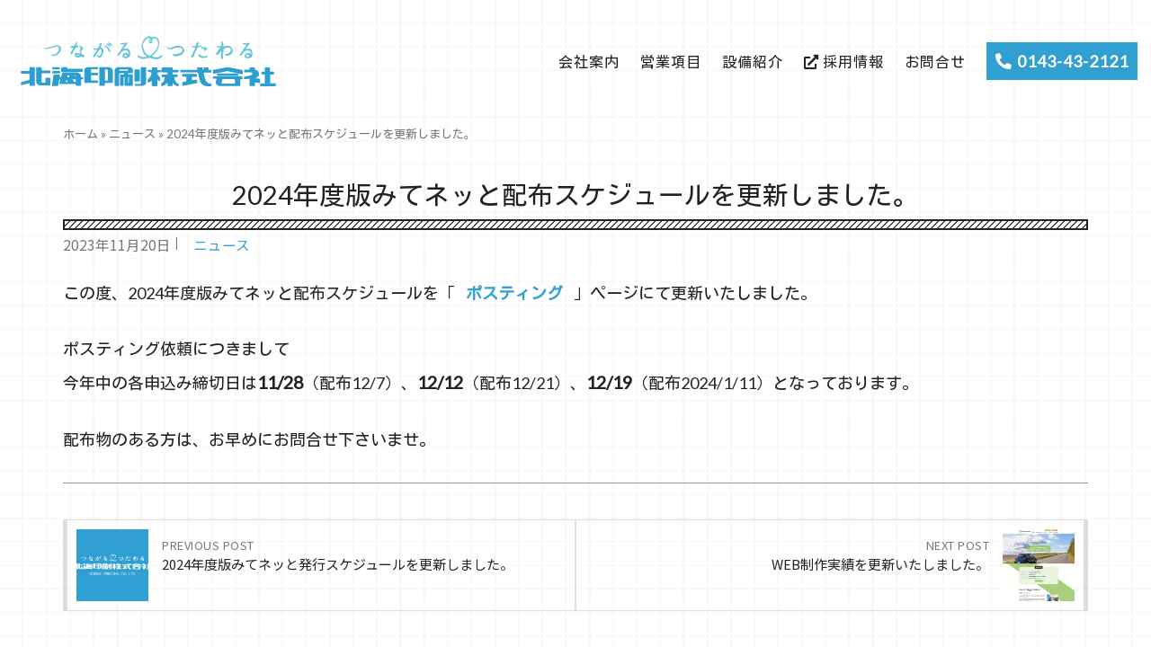

--- FILE ---
content_type: text/html; charset=UTF-8
request_url: https://hokkai-print.co.jp/news/7005/
body_size: 19103
content:
<!DOCTYPE html>
<html dir="ltr" lang="ja" prefix="og: https://ogp.me/ns#">
<head>
<meta charset="UTF-8">
<link rel="profile" href="https://gmpg.org/xfn/11">
<script defer src="https://kit.fontawesome.com/911e2a530e.js"></script>
<link rel="preconnect" href="https://fonts.googleapis.com">
<link rel="preconnect" href="https://fonts.gstatic.com" crossorigin>
<link href="https://fonts.googleapis.com/css2?family=Kosugi&display=swap" rel="stylesheet">
<link href='https://fonts.googleapis.com/css?family=Lato' rel='stylesheet'>
<title>2024年度版みてネッと配布スケジュールを更新しました。 | 北海印刷株式会社 ｜ 室蘭で企画・デザイン制作・印刷、WEBデザイン・ホームページ制作、映像制作、ポスティング</title>
	<style>img:is([sizes="auto" i], [sizes^="auto," i]) { contain-intrinsic-size: 3000px 1500px }</style>
	
		<!-- All in One SEO 4.9.3 - aioseo.com -->
	<meta name="robots" content="max-image-preview:large" />
	<meta name="author" content="web-staff"/>
	<link rel="canonical" href="https://hokkai-print.co.jp/news/7005/" />
	<meta name="generator" content="All in One SEO (AIOSEO) 4.9.3" />
		<meta property="og:locale" content="ja_JP" />
		<meta property="og:site_name" content="北海印刷株式会社 ｜ 室蘭で企画・デザイン制作・印刷、WEBデザイン・ホームページ制作、映像制作、ポスティング | 室蘭に本社を置き、札幌・東京にも支社をもつ印刷会社です。印刷だけでなく、WEB・映像・ポスティング事業も行っております。昭和28年の創業以来、印刷技術の変遷の中、時代に対応する企業として精進して来ました。 何よりもお客様の声に耳を傾け、さまざまなアイデアや手法、媒体を提案しながら、的確に情報を発信して行きます。" />
		<meta property="og:type" content="article" />
		<meta property="og:title" content="2024年度版みてネッと配布スケジュールを更新しました。 | 北海印刷株式会社 ｜ 室蘭で企画・デザイン制作・印刷、WEBデザイン・ホームページ制作、映像制作、ポスティング" />
		<meta property="og:url" content="https://hokkai-print.co.jp/news/7005/" />
		<meta property="og:image" content="https://hokkai-print.co.jp/wp-content/uploads/2021/08/hokkai-logo.png" />
		<meta property="og:image:secure_url" content="https://hokkai-print.co.jp/wp-content/uploads/2021/08/hokkai-logo.png" />
		<meta property="article:published_time" content="2023-11-20T00:46:18+00:00" />
		<meta property="article:modified_time" content="2023-11-20T00:46:51+00:00" />
		<meta name="twitter:card" content="summary" />
		<meta name="twitter:title" content="2024年度版みてネッと配布スケジュールを更新しました。 | 北海印刷株式会社 ｜ 室蘭で企画・デザイン制作・印刷、WEBデザイン・ホームページ制作、映像制作、ポスティング" />
		<meta name="twitter:image" content="https://hokkai-print.co.jp/wp-content/uploads/2021/08/hokkai-logo.png" />
		<script type="application/ld+json" class="aioseo-schema">
			{"@context":"https:\/\/schema.org","@graph":[{"@type":"Article","@id":"https:\/\/hokkai-print.co.jp\/news\/7005\/#article","name":"2024\u5e74\u5ea6\u7248\u307f\u3066\u30cd\u30c3\u3068\u914d\u5e03\u30b9\u30b1\u30b8\u30e5\u30fc\u30eb\u3092\u66f4\u65b0\u3057\u307e\u3057\u305f\u3002 | \u5317\u6d77\u5370\u5237\u682a\u5f0f\u4f1a\u793e \uff5c \u5ba4\u862d\u3067\u4f01\u753b\u30fb\u30c7\u30b6\u30a4\u30f3\u5236\u4f5c\u30fb\u5370\u5237\u3001WEB\u30c7\u30b6\u30a4\u30f3\u30fb\u30db\u30fc\u30e0\u30da\u30fc\u30b8\u5236\u4f5c\u3001\u6620\u50cf\u5236\u4f5c\u3001\u30dd\u30b9\u30c6\u30a3\u30f3\u30b0","headline":"2024\u5e74\u5ea6\u7248\u307f\u3066\u30cd\u30c3\u3068\u914d\u5e03\u30b9\u30b1\u30b8\u30e5\u30fc\u30eb\u3092\u66f4\u65b0\u3057\u307e\u3057\u305f\u3002","author":{"@id":"https:\/\/hokkai-print.co.jp\/author\/kawamura\/#author"},"publisher":{"@id":"https:\/\/hokkai-print.co.jp\/#organization"},"image":{"@type":"ImageObject","url":"https:\/\/hokkai-print.co.jp\/wp-content\/uploads\/2021\/08\/no-img.jpg","width":800,"height":640},"datePublished":"2023-11-20T09:46:18+09:00","dateModified":"2023-11-20T09:46:51+09:00","inLanguage":"ja","mainEntityOfPage":{"@id":"https:\/\/hokkai-print.co.jp\/news\/7005\/#webpage"},"isPartOf":{"@id":"https:\/\/hokkai-print.co.jp\/news\/7005\/#webpage"},"articleSection":"\u30cb\u30e5\u30fc\u30b9"},{"@type":"BreadcrumbList","@id":"https:\/\/hokkai-print.co.jp\/news\/7005\/#breadcrumblist","itemListElement":[{"@type":"ListItem","@id":"https:\/\/hokkai-print.co.jp#listItem","position":1,"name":"\u30db\u30fc\u30e0","item":"https:\/\/hokkai-print.co.jp","nextItem":{"@type":"ListItem","@id":"https:\/\/hokkai-print.co.jp\/category\/news\/#listItem","name":"\u30cb\u30e5\u30fc\u30b9"}},{"@type":"ListItem","@id":"https:\/\/hokkai-print.co.jp\/category\/news\/#listItem","position":2,"name":"\u30cb\u30e5\u30fc\u30b9","item":"https:\/\/hokkai-print.co.jp\/category\/news\/","nextItem":{"@type":"ListItem","@id":"https:\/\/hokkai-print.co.jp\/news\/7005\/#listItem","name":"2024\u5e74\u5ea6\u7248\u307f\u3066\u30cd\u30c3\u3068\u914d\u5e03\u30b9\u30b1\u30b8\u30e5\u30fc\u30eb\u3092\u66f4\u65b0\u3057\u307e\u3057\u305f\u3002"},"previousItem":{"@type":"ListItem","@id":"https:\/\/hokkai-print.co.jp#listItem","name":"\u30db\u30fc\u30e0"}},{"@type":"ListItem","@id":"https:\/\/hokkai-print.co.jp\/news\/7005\/#listItem","position":3,"name":"2024\u5e74\u5ea6\u7248\u307f\u3066\u30cd\u30c3\u3068\u914d\u5e03\u30b9\u30b1\u30b8\u30e5\u30fc\u30eb\u3092\u66f4\u65b0\u3057\u307e\u3057\u305f\u3002","previousItem":{"@type":"ListItem","@id":"https:\/\/hokkai-print.co.jp\/category\/news\/#listItem","name":"\u30cb\u30e5\u30fc\u30b9"}}]},{"@type":"Organization","@id":"https:\/\/hokkai-print.co.jp\/#organization","name":"\u5317\u6d77\u5370\u5237\u682a\u5f0f\u4f1a\u793e","description":"\u5ba4\u862d\u306b\u672c\u793e\u3092\u7f6e\u304d\u3001\u672d\u5e4c\u30fb\u6771\u4eac\u306b\u3082\u652f\u793e\u3092\u3082\u3064\u5370\u5237\u4f1a\u793e\u3067\u3059\u3002\u5370\u5237\u3060\u3051\u3067\u306a\u304f\u3001WEB\u30fb\u6620\u50cf\u30fb\u30dd\u30b9\u30c6\u30a3\u30f3\u30b0\u4e8b\u696d\u3082\u884c\u3063\u3066\u304a\u308a\u307e\u3059\u3002\u662d\u548c28\u5e74\u306e\u5275\u696d\u4ee5\u6765\u3001\u5370\u5237\u6280\u8853\u306e\u5909\u9077\u306e\u4e2d\u3001\u6642\u4ee3\u306b\u5bfe\u5fdc\u3059\u308b\u4f01\u696d\u3068\u3057\u3066\u7cbe\u9032\u3057\u3066\u6765\u307e\u3057\u305f\u3002 \u4f55\u3088\u308a\u3082\u304a\u5ba2\u69d8\u306e\u58f0\u306b\u8033\u3092\u50be\u3051\u3001\u3055\u307e\u3056\u307e\u306a\u30a2\u30a4\u30c7\u30a2\u3084\u624b\u6cd5\u3001\u5a92\u4f53\u3092\u63d0\u6848\u3057\u306a\u304c\u3089\u3001\u7684\u78ba\u306b\u60c5\u5831\u3092\u767a\u4fe1\u3057\u3066\u884c\u304d\u307e\u3059\u3002","url":"https:\/\/hokkai-print.co.jp\/","logo":{"@type":"ImageObject","url":"https:\/\/hokkai-print.co.jp\/wp-content\/uploads\/2021\/08\/hokkai-logo.png","@id":"https:\/\/hokkai-print.co.jp\/news\/7005\/#organizationLogo","width":300,"height":66},"image":{"@id":"https:\/\/hokkai-print.co.jp\/news\/7005\/#organizationLogo"}},{"@type":"Person","@id":"https:\/\/hokkai-print.co.jp\/author\/kawamura\/#author","url":"https:\/\/hokkai-print.co.jp\/author\/kawamura\/","name":"web-staff","image":{"@type":"ImageObject","@id":"https:\/\/hokkai-print.co.jp\/news\/7005\/#authorImage","url":"https:\/\/secure.gravatar.com\/avatar\/eacb0320e1ce4f41859c629a3fb5df07?s=96&d=mm&r=g","width":96,"height":96,"caption":"web-staff"}},{"@type":"WebPage","@id":"https:\/\/hokkai-print.co.jp\/news\/7005\/#webpage","url":"https:\/\/hokkai-print.co.jp\/news\/7005\/","name":"2024\u5e74\u5ea6\u7248\u307f\u3066\u30cd\u30c3\u3068\u914d\u5e03\u30b9\u30b1\u30b8\u30e5\u30fc\u30eb\u3092\u66f4\u65b0\u3057\u307e\u3057\u305f\u3002 | \u5317\u6d77\u5370\u5237\u682a\u5f0f\u4f1a\u793e \uff5c \u5ba4\u862d\u3067\u4f01\u753b\u30fb\u30c7\u30b6\u30a4\u30f3\u5236\u4f5c\u30fb\u5370\u5237\u3001WEB\u30c7\u30b6\u30a4\u30f3\u30fb\u30db\u30fc\u30e0\u30da\u30fc\u30b8\u5236\u4f5c\u3001\u6620\u50cf\u5236\u4f5c\u3001\u30dd\u30b9\u30c6\u30a3\u30f3\u30b0","inLanguage":"ja","isPartOf":{"@id":"https:\/\/hokkai-print.co.jp\/#website"},"breadcrumb":{"@id":"https:\/\/hokkai-print.co.jp\/news\/7005\/#breadcrumblist"},"author":{"@id":"https:\/\/hokkai-print.co.jp\/author\/kawamura\/#author"},"creator":{"@id":"https:\/\/hokkai-print.co.jp\/author\/kawamura\/#author"},"image":{"@type":"ImageObject","url":"https:\/\/hokkai-print.co.jp\/wp-content\/uploads\/2021\/08\/no-img.jpg","@id":"https:\/\/hokkai-print.co.jp\/news\/7005\/#mainImage","width":800,"height":640},"primaryImageOfPage":{"@id":"https:\/\/hokkai-print.co.jp\/news\/7005\/#mainImage"},"datePublished":"2023-11-20T09:46:18+09:00","dateModified":"2023-11-20T09:46:51+09:00"},{"@type":"WebSite","@id":"https:\/\/hokkai-print.co.jp\/#website","url":"https:\/\/hokkai-print.co.jp\/","name":"\u5317\u6d77\u5370\u5237\u682a\u5f0f\u4f1a\u793e \uff5c \u5ba4\u862d\u3067\u4f01\u753b\u30fb\u30c7\u30b6\u30a4\u30f3\u5236\u4f5c\u30fb\u5370\u5237\u3001WEB\u30c7\u30b6\u30a4\u30f3\u30fb\u30db\u30fc\u30e0\u30da\u30fc\u30b8\u5236\u4f5c\u3001\u6620\u50cf\u5236\u4f5c\u3001\u30dd\u30b9\u30c6\u30a3\u30f3\u30b0","description":"\u5ba4\u862d\u306b\u672c\u793e\u3092\u7f6e\u304d\u3001\u672d\u5e4c\u30fb\u6771\u4eac\u306b\u3082\u652f\u793e\u3092\u3082\u3064\u5370\u5237\u4f1a\u793e\u3067\u3059\u3002\u5370\u5237\u3060\u3051\u3067\u306a\u304f\u3001WEB\u30fb\u6620\u50cf\u30fb\u30dd\u30b9\u30c6\u30a3\u30f3\u30b0\u4e8b\u696d\u3082\u884c\u3063\u3066\u304a\u308a\u307e\u3059\u3002\u662d\u548c28\u5e74\u306e\u5275\u696d\u4ee5\u6765\u3001\u5370\u5237\u6280\u8853\u306e\u5909\u9077\u306e\u4e2d\u3001\u6642\u4ee3\u306b\u5bfe\u5fdc\u3059\u308b\u4f01\u696d\u3068\u3057\u3066\u7cbe\u9032\u3057\u3066\u6765\u307e\u3057\u305f\u3002 \u4f55\u3088\u308a\u3082\u304a\u5ba2\u69d8\u306e\u58f0\u306b\u8033\u3092\u50be\u3051\u3001\u3055\u307e\u3056\u307e\u306a\u30a2\u30a4\u30c7\u30a2\u3084\u624b\u6cd5\u3001\u5a92\u4f53\u3092\u63d0\u6848\u3057\u306a\u304c\u3089\u3001\u7684\u78ba\u306b\u60c5\u5831\u3092\u767a\u4fe1\u3057\u3066\u884c\u304d\u307e\u3059\u3002","inLanguage":"ja","publisher":{"@id":"https:\/\/hokkai-print.co.jp\/#organization"}}]}
		</script>
		<!-- All in One SEO -->

<link rel='dns-prefetch' href='//fonts.googleapis.com' />
<link rel="alternate" type="application/rss+xml" title="北海印刷株式会社 ｜ 室蘭で企画・デザイン制作・印刷、WEBデザイン・ホームページ制作、映像制作、ポスティング &raquo; フィード" href="https://hokkai-print.co.jp/feed/" />
<link rel="alternate" type="application/rss+xml" title="北海印刷株式会社 ｜ 室蘭で企画・デザイン制作・印刷、WEBデザイン・ホームページ制作、映像制作、ポスティング &raquo; コメントフィード" href="https://hokkai-print.co.jp/comments/feed/" />
<link rel="alternate" type="application/rss+xml" title="北海印刷株式会社 ｜ 室蘭で企画・デザイン制作・印刷、WEBデザイン・ホームページ制作、映像制作、ポスティング &raquo; 2024年度版みてネッと配布スケジュールを更新しました。 のコメントのフィード" href="https://hokkai-print.co.jp/news/7005/feed/" />
		<!-- This site uses the Google Analytics by ExactMetrics plugin v8.11.1 - Using Analytics tracking - https://www.exactmetrics.com/ -->
							<script src="//www.googletagmanager.com/gtag/js?id=G-EY48FT3RRV"  data-cfasync="false" data-wpfc-render="false" type="text/javascript" async></script>
			<script data-cfasync="false" data-wpfc-render="false" type="text/javascript">
				var em_version = '8.11.1';
				var em_track_user = true;
				var em_no_track_reason = '';
								var ExactMetricsDefaultLocations = {"page_location":"https:\/\/hokkai-print.co.jp\/news\/7005\/"};
								if ( typeof ExactMetricsPrivacyGuardFilter === 'function' ) {
					var ExactMetricsLocations = (typeof ExactMetricsExcludeQuery === 'object') ? ExactMetricsPrivacyGuardFilter( ExactMetricsExcludeQuery ) : ExactMetricsPrivacyGuardFilter( ExactMetricsDefaultLocations );
				} else {
					var ExactMetricsLocations = (typeof ExactMetricsExcludeQuery === 'object') ? ExactMetricsExcludeQuery : ExactMetricsDefaultLocations;
				}

								var disableStrs = [
										'ga-disable-G-EY48FT3RRV',
									];

				/* Function to detect opted out users */
				function __gtagTrackerIsOptedOut() {
					for (var index = 0; index < disableStrs.length; index++) {
						if (document.cookie.indexOf(disableStrs[index] + '=true') > -1) {
							return true;
						}
					}

					return false;
				}

				/* Disable tracking if the opt-out cookie exists. */
				if (__gtagTrackerIsOptedOut()) {
					for (var index = 0; index < disableStrs.length; index++) {
						window[disableStrs[index]] = true;
					}
				}

				/* Opt-out function */
				function __gtagTrackerOptout() {
					for (var index = 0; index < disableStrs.length; index++) {
						document.cookie = disableStrs[index] + '=true; expires=Thu, 31 Dec 2099 23:59:59 UTC; path=/';
						window[disableStrs[index]] = true;
					}
				}

				if ('undefined' === typeof gaOptout) {
					function gaOptout() {
						__gtagTrackerOptout();
					}
				}
								window.dataLayer = window.dataLayer || [];

				window.ExactMetricsDualTracker = {
					helpers: {},
					trackers: {},
				};
				if (em_track_user) {
					function __gtagDataLayer() {
						dataLayer.push(arguments);
					}

					function __gtagTracker(type, name, parameters) {
						if (!parameters) {
							parameters = {};
						}

						if (parameters.send_to) {
							__gtagDataLayer.apply(null, arguments);
							return;
						}

						if (type === 'event') {
														parameters.send_to = exactmetrics_frontend.v4_id;
							var hookName = name;
							if (typeof parameters['event_category'] !== 'undefined') {
								hookName = parameters['event_category'] + ':' + name;
							}

							if (typeof ExactMetricsDualTracker.trackers[hookName] !== 'undefined') {
								ExactMetricsDualTracker.trackers[hookName](parameters);
							} else {
								__gtagDataLayer('event', name, parameters);
							}
							
						} else {
							__gtagDataLayer.apply(null, arguments);
						}
					}

					__gtagTracker('js', new Date());
					__gtagTracker('set', {
						'developer_id.dNDMyYj': true,
											});
					if ( ExactMetricsLocations.page_location ) {
						__gtagTracker('set', ExactMetricsLocations);
					}
										__gtagTracker('config', 'G-EY48FT3RRV', {"forceSSL":"true","link_attribution":"true"} );
										window.gtag = __gtagTracker;										(function () {
						/* https://developers.google.com/analytics/devguides/collection/analyticsjs/ */
						/* ga and __gaTracker compatibility shim. */
						var noopfn = function () {
							return null;
						};
						var newtracker = function () {
							return new Tracker();
						};
						var Tracker = function () {
							return null;
						};
						var p = Tracker.prototype;
						p.get = noopfn;
						p.set = noopfn;
						p.send = function () {
							var args = Array.prototype.slice.call(arguments);
							args.unshift('send');
							__gaTracker.apply(null, args);
						};
						var __gaTracker = function () {
							var len = arguments.length;
							if (len === 0) {
								return;
							}
							var f = arguments[len - 1];
							if (typeof f !== 'object' || f === null || typeof f.hitCallback !== 'function') {
								if ('send' === arguments[0]) {
									var hitConverted, hitObject = false, action;
									if ('event' === arguments[1]) {
										if ('undefined' !== typeof arguments[3]) {
											hitObject = {
												'eventAction': arguments[3],
												'eventCategory': arguments[2],
												'eventLabel': arguments[4],
												'value': arguments[5] ? arguments[5] : 1,
											}
										}
									}
									if ('pageview' === arguments[1]) {
										if ('undefined' !== typeof arguments[2]) {
											hitObject = {
												'eventAction': 'page_view',
												'page_path': arguments[2],
											}
										}
									}
									if (typeof arguments[2] === 'object') {
										hitObject = arguments[2];
									}
									if (typeof arguments[5] === 'object') {
										Object.assign(hitObject, arguments[5]);
									}
									if ('undefined' !== typeof arguments[1].hitType) {
										hitObject = arguments[1];
										if ('pageview' === hitObject.hitType) {
											hitObject.eventAction = 'page_view';
										}
									}
									if (hitObject) {
										action = 'timing' === arguments[1].hitType ? 'timing_complete' : hitObject.eventAction;
										hitConverted = mapArgs(hitObject);
										__gtagTracker('event', action, hitConverted);
									}
								}
								return;
							}

							function mapArgs(args) {
								var arg, hit = {};
								var gaMap = {
									'eventCategory': 'event_category',
									'eventAction': 'event_action',
									'eventLabel': 'event_label',
									'eventValue': 'event_value',
									'nonInteraction': 'non_interaction',
									'timingCategory': 'event_category',
									'timingVar': 'name',
									'timingValue': 'value',
									'timingLabel': 'event_label',
									'page': 'page_path',
									'location': 'page_location',
									'title': 'page_title',
									'referrer' : 'page_referrer',
								};
								for (arg in args) {
																		if (!(!args.hasOwnProperty(arg) || !gaMap.hasOwnProperty(arg))) {
										hit[gaMap[arg]] = args[arg];
									} else {
										hit[arg] = args[arg];
									}
								}
								return hit;
							}

							try {
								f.hitCallback();
							} catch (ex) {
							}
						};
						__gaTracker.create = newtracker;
						__gaTracker.getByName = newtracker;
						__gaTracker.getAll = function () {
							return [];
						};
						__gaTracker.remove = noopfn;
						__gaTracker.loaded = true;
						window['__gaTracker'] = __gaTracker;
					})();
									} else {
										console.log("");
					(function () {
						function __gtagTracker() {
							return null;
						}

						window['__gtagTracker'] = __gtagTracker;
						window['gtag'] = __gtagTracker;
					})();
									}
			</script>
							<!-- / Google Analytics by ExactMetrics -->
		<script defer src="[data-uri]"></script>
<link rel='stylesheet' id='sbi_styles-css' href='https://hokkai-print.co.jp/wp-content/plugins/instagram-feed/css/sbi-styles.min.css?ver=6.10.0' type='text/css' media='all' />
<link rel='stylesheet' id='corp-child-css' href='https://hokkai-print.co.jp/wp-content/cache/autoptimize/css/autoptimize_single_85faaae3114385fac3d44fae97832aad.css?ver=6.7.4' type='text/css' media='all' />
<style id='wp-emoji-styles-inline-css' type='text/css'>

	img.wp-smiley, img.emoji {
		display: inline !important;
		border: none !important;
		box-shadow: none !important;
		height: 1em !important;
		width: 1em !important;
		margin: 0 0.07em !important;
		vertical-align: -0.1em !important;
		background: none !important;
		padding: 0 !important;
	}
</style>
<link rel='stylesheet' id='wp-block-library-css' href='https://hokkai-print.co.jp/wp-includes/css/dist/block-library/style.min.css?ver=6.7.4' type='text/css' media='all' />
<link rel='stylesheet' id='aioseo/css/src/vue/standalone/blocks/table-of-contents/global.scss-css' href='https://hokkai-print.co.jp/wp-content/cache/autoptimize/css/autoptimize_single_8aeaa129c1f80e6e5dbaa329351d1482.css?ver=4.9.3' type='text/css' media='all' />
<style id='classic-theme-styles-inline-css' type='text/css'>
/*! This file is auto-generated */
.wp-block-button__link{color:#fff;background-color:#32373c;border-radius:9999px;box-shadow:none;text-decoration:none;padding:calc(.667em + 2px) calc(1.333em + 2px);font-size:1.125em}.wp-block-file__button{background:#32373c;color:#fff;text-decoration:none}
</style>
<style id='global-styles-inline-css' type='text/css'>
:root{--wp--preset--aspect-ratio--square: 1;--wp--preset--aspect-ratio--4-3: 4/3;--wp--preset--aspect-ratio--3-4: 3/4;--wp--preset--aspect-ratio--3-2: 3/2;--wp--preset--aspect-ratio--2-3: 2/3;--wp--preset--aspect-ratio--16-9: 16/9;--wp--preset--aspect-ratio--9-16: 9/16;--wp--preset--color--black: #000000;--wp--preset--color--cyan-bluish-gray: #abb8c3;--wp--preset--color--white: #ffffff;--wp--preset--color--pale-pink: #f78da7;--wp--preset--color--vivid-red: #cf2e2e;--wp--preset--color--luminous-vivid-orange: #ff6900;--wp--preset--color--luminous-vivid-amber: #fcb900;--wp--preset--color--light-green-cyan: #7bdcb5;--wp--preset--color--vivid-green-cyan: #00d084;--wp--preset--color--pale-cyan-blue: #8ed1fc;--wp--preset--color--vivid-cyan-blue: #0693e3;--wp--preset--color--vivid-purple: #9b51e0;--wp--preset--gradient--vivid-cyan-blue-to-vivid-purple: linear-gradient(135deg,rgba(6,147,227,1) 0%,rgb(155,81,224) 100%);--wp--preset--gradient--light-green-cyan-to-vivid-green-cyan: linear-gradient(135deg,rgb(122,220,180) 0%,rgb(0,208,130) 100%);--wp--preset--gradient--luminous-vivid-amber-to-luminous-vivid-orange: linear-gradient(135deg,rgba(252,185,0,1) 0%,rgba(255,105,0,1) 100%);--wp--preset--gradient--luminous-vivid-orange-to-vivid-red: linear-gradient(135deg,rgba(255,105,0,1) 0%,rgb(207,46,46) 100%);--wp--preset--gradient--very-light-gray-to-cyan-bluish-gray: linear-gradient(135deg,rgb(238,238,238) 0%,rgb(169,184,195) 100%);--wp--preset--gradient--cool-to-warm-spectrum: linear-gradient(135deg,rgb(74,234,220) 0%,rgb(151,120,209) 20%,rgb(207,42,186) 40%,rgb(238,44,130) 60%,rgb(251,105,98) 80%,rgb(254,248,76) 100%);--wp--preset--gradient--blush-light-purple: linear-gradient(135deg,rgb(255,206,236) 0%,rgb(152,150,240) 100%);--wp--preset--gradient--blush-bordeaux: linear-gradient(135deg,rgb(254,205,165) 0%,rgb(254,45,45) 50%,rgb(107,0,62) 100%);--wp--preset--gradient--luminous-dusk: linear-gradient(135deg,rgb(255,203,112) 0%,rgb(199,81,192) 50%,rgb(65,88,208) 100%);--wp--preset--gradient--pale-ocean: linear-gradient(135deg,rgb(255,245,203) 0%,rgb(182,227,212) 50%,rgb(51,167,181) 100%);--wp--preset--gradient--electric-grass: linear-gradient(135deg,rgb(202,248,128) 0%,rgb(113,206,126) 100%);--wp--preset--gradient--midnight: linear-gradient(135deg,rgb(2,3,129) 0%,rgb(40,116,252) 100%);--wp--preset--font-size--small: 13px;--wp--preset--font-size--medium: 20px;--wp--preset--font-size--large: 36px;--wp--preset--font-size--x-large: 42px;--wp--preset--spacing--20: 0.44rem;--wp--preset--spacing--30: 0.67rem;--wp--preset--spacing--40: 1rem;--wp--preset--spacing--50: 1.5rem;--wp--preset--spacing--60: 2.25rem;--wp--preset--spacing--70: 3.38rem;--wp--preset--spacing--80: 5.06rem;--wp--preset--shadow--natural: 6px 6px 9px rgba(0, 0, 0, 0.2);--wp--preset--shadow--deep: 12px 12px 50px rgba(0, 0, 0, 0.4);--wp--preset--shadow--sharp: 6px 6px 0px rgba(0, 0, 0, 0.2);--wp--preset--shadow--outlined: 6px 6px 0px -3px rgba(255, 255, 255, 1), 6px 6px rgba(0, 0, 0, 1);--wp--preset--shadow--crisp: 6px 6px 0px rgba(0, 0, 0, 1);}:where(.is-layout-flex){gap: 0.5em;}:where(.is-layout-grid){gap: 0.5em;}body .is-layout-flex{display: flex;}.is-layout-flex{flex-wrap: wrap;align-items: center;}.is-layout-flex > :is(*, div){margin: 0;}body .is-layout-grid{display: grid;}.is-layout-grid > :is(*, div){margin: 0;}:where(.wp-block-columns.is-layout-flex){gap: 2em;}:where(.wp-block-columns.is-layout-grid){gap: 2em;}:where(.wp-block-post-template.is-layout-flex){gap: 1.25em;}:where(.wp-block-post-template.is-layout-grid){gap: 1.25em;}.has-black-color{color: var(--wp--preset--color--black) !important;}.has-cyan-bluish-gray-color{color: var(--wp--preset--color--cyan-bluish-gray) !important;}.has-white-color{color: var(--wp--preset--color--white) !important;}.has-pale-pink-color{color: var(--wp--preset--color--pale-pink) !important;}.has-vivid-red-color{color: var(--wp--preset--color--vivid-red) !important;}.has-luminous-vivid-orange-color{color: var(--wp--preset--color--luminous-vivid-orange) !important;}.has-luminous-vivid-amber-color{color: var(--wp--preset--color--luminous-vivid-amber) !important;}.has-light-green-cyan-color{color: var(--wp--preset--color--light-green-cyan) !important;}.has-vivid-green-cyan-color{color: var(--wp--preset--color--vivid-green-cyan) !important;}.has-pale-cyan-blue-color{color: var(--wp--preset--color--pale-cyan-blue) !important;}.has-vivid-cyan-blue-color{color: var(--wp--preset--color--vivid-cyan-blue) !important;}.has-vivid-purple-color{color: var(--wp--preset--color--vivid-purple) !important;}.has-black-background-color{background-color: var(--wp--preset--color--black) !important;}.has-cyan-bluish-gray-background-color{background-color: var(--wp--preset--color--cyan-bluish-gray) !important;}.has-white-background-color{background-color: var(--wp--preset--color--white) !important;}.has-pale-pink-background-color{background-color: var(--wp--preset--color--pale-pink) !important;}.has-vivid-red-background-color{background-color: var(--wp--preset--color--vivid-red) !important;}.has-luminous-vivid-orange-background-color{background-color: var(--wp--preset--color--luminous-vivid-orange) !important;}.has-luminous-vivid-amber-background-color{background-color: var(--wp--preset--color--luminous-vivid-amber) !important;}.has-light-green-cyan-background-color{background-color: var(--wp--preset--color--light-green-cyan) !important;}.has-vivid-green-cyan-background-color{background-color: var(--wp--preset--color--vivid-green-cyan) !important;}.has-pale-cyan-blue-background-color{background-color: var(--wp--preset--color--pale-cyan-blue) !important;}.has-vivid-cyan-blue-background-color{background-color: var(--wp--preset--color--vivid-cyan-blue) !important;}.has-vivid-purple-background-color{background-color: var(--wp--preset--color--vivid-purple) !important;}.has-black-border-color{border-color: var(--wp--preset--color--black) !important;}.has-cyan-bluish-gray-border-color{border-color: var(--wp--preset--color--cyan-bluish-gray) !important;}.has-white-border-color{border-color: var(--wp--preset--color--white) !important;}.has-pale-pink-border-color{border-color: var(--wp--preset--color--pale-pink) !important;}.has-vivid-red-border-color{border-color: var(--wp--preset--color--vivid-red) !important;}.has-luminous-vivid-orange-border-color{border-color: var(--wp--preset--color--luminous-vivid-orange) !important;}.has-luminous-vivid-amber-border-color{border-color: var(--wp--preset--color--luminous-vivid-amber) !important;}.has-light-green-cyan-border-color{border-color: var(--wp--preset--color--light-green-cyan) !important;}.has-vivid-green-cyan-border-color{border-color: var(--wp--preset--color--vivid-green-cyan) !important;}.has-pale-cyan-blue-border-color{border-color: var(--wp--preset--color--pale-cyan-blue) !important;}.has-vivid-cyan-blue-border-color{border-color: var(--wp--preset--color--vivid-cyan-blue) !important;}.has-vivid-purple-border-color{border-color: var(--wp--preset--color--vivid-purple) !important;}.has-vivid-cyan-blue-to-vivid-purple-gradient-background{background: var(--wp--preset--gradient--vivid-cyan-blue-to-vivid-purple) !important;}.has-light-green-cyan-to-vivid-green-cyan-gradient-background{background: var(--wp--preset--gradient--light-green-cyan-to-vivid-green-cyan) !important;}.has-luminous-vivid-amber-to-luminous-vivid-orange-gradient-background{background: var(--wp--preset--gradient--luminous-vivid-amber-to-luminous-vivid-orange) !important;}.has-luminous-vivid-orange-to-vivid-red-gradient-background{background: var(--wp--preset--gradient--luminous-vivid-orange-to-vivid-red) !important;}.has-very-light-gray-to-cyan-bluish-gray-gradient-background{background: var(--wp--preset--gradient--very-light-gray-to-cyan-bluish-gray) !important;}.has-cool-to-warm-spectrum-gradient-background{background: var(--wp--preset--gradient--cool-to-warm-spectrum) !important;}.has-blush-light-purple-gradient-background{background: var(--wp--preset--gradient--blush-light-purple) !important;}.has-blush-bordeaux-gradient-background{background: var(--wp--preset--gradient--blush-bordeaux) !important;}.has-luminous-dusk-gradient-background{background: var(--wp--preset--gradient--luminous-dusk) !important;}.has-pale-ocean-gradient-background{background: var(--wp--preset--gradient--pale-ocean) !important;}.has-electric-grass-gradient-background{background: var(--wp--preset--gradient--electric-grass) !important;}.has-midnight-gradient-background{background: var(--wp--preset--gradient--midnight) !important;}.has-small-font-size{font-size: var(--wp--preset--font-size--small) !important;}.has-medium-font-size{font-size: var(--wp--preset--font-size--medium) !important;}.has-large-font-size{font-size: var(--wp--preset--font-size--large) !important;}.has-x-large-font-size{font-size: var(--wp--preset--font-size--x-large) !important;}
:where(.wp-block-post-template.is-layout-flex){gap: 1.25em;}:where(.wp-block-post-template.is-layout-grid){gap: 1.25em;}
:where(.wp-block-columns.is-layout-flex){gap: 2em;}:where(.wp-block-columns.is-layout-grid){gap: 2em;}
:root :where(.wp-block-pullquote){font-size: 1.5em;line-height: 1.6;}
</style>
<link rel='stylesheet' id='contact-form-7-css' href='https://hokkai-print.co.jp/wp-content/cache/autoptimize/css/autoptimize_single_64ac31699f5326cb3c76122498b76f66.css?ver=6.1.4' type='text/css' media='all' />
<link rel='stylesheet' id='siteorigin-corp-style-css' href='https://hokkai-print.co.jp/wp-content/themes/siteorigin-corp/style.min.css?ver=1.20.12' type='text/css' media='all' />
<link rel='stylesheet' id='siteorigin-corp-icons-css' href='https://hokkai-print.co.jp/wp-content/themes/siteorigin-corp/css/siteorigin-corp-icons.min.css?ver=.min' type='text/css' media='all' />
<link rel='stylesheet' id='siteorigin-google-web-fonts-css' href='https://fonts.googleapis.com/css?family=Noto+Sans+JP%3Aregular&#038;ver=6.7.4#038;subset=japanese&#038;display=block' type='text/css' media='all' />
<script defer type="text/javascript" src="https://hokkai-print.co.jp/wp-content/plugins/google-analytics-dashboard-for-wp/assets/js/frontend-gtag.min.js?ver=8.11.1" id="exactmetrics-frontend-script-js" data-wp-strategy="async"></script>
<script data-cfasync="false" data-wpfc-render="false" type="text/javascript" id='exactmetrics-frontend-script-js-extra'>/* <![CDATA[ */
var exactmetrics_frontend = {"js_events_tracking":"true","download_extensions":"doc,pdf,ppt,zip,xls,docx,pptx,xlsx","inbound_paths":"[{\"path\":\"\\\/go\\\/\",\"label\":\"affiliate\"},{\"path\":\"\\\/recommend\\\/\",\"label\":\"affiliate\"}]","home_url":"https:\/\/hokkai-print.co.jp","hash_tracking":"false","v4_id":"G-EY48FT3RRV"};/* ]]> */
</script>
<script defer type="text/javascript" src="https://hokkai-print.co.jp/wp-includes/js/tinymce/tinymce.min.js?ver=49110-20201110" id="wp-tinymce-root-js"></script>
<script defer type="text/javascript" src="https://hokkai-print.co.jp/wp-includes/js/tinymce/plugins/compat3x/plugin.min.js?ver=49110-20201110" id="wp-tinymce-js"></script>
<script type="text/javascript" src="https://hokkai-print.co.jp/wp-includes/js/jquery/jquery.min.js?ver=3.7.1" id="jquery-core-js"></script>
<script defer type="text/javascript" src="https://hokkai-print.co.jp/wp-includes/js/jquery/jquery-migrate.min.js?ver=3.4.1" id="jquery-migrate-js"></script>
<link rel="https://api.w.org/" href="https://hokkai-print.co.jp/wp-json/" /><link rel="alternate" title="JSON" type="application/json" href="https://hokkai-print.co.jp/wp-json/wp/v2/posts/7005" /><link rel="EditURI" type="application/rsd+xml" title="RSD" href="https://hokkai-print.co.jp/xmlrpc.php?rsd" />
<meta name="generator" content="WordPress 6.7.4" />
<link rel='shortlink' href='https://hokkai-print.co.jp/?p=7005' />
<link rel="alternate" title="oEmbed (JSON)" type="application/json+oembed" href="https://hokkai-print.co.jp/wp-json/oembed/1.0/embed?url=https%3A%2F%2Fhokkai-print.co.jp%2Fnews%2F7005%2F" />
<link rel="alternate" title="oEmbed (XML)" type="text/xml+oembed" href="https://hokkai-print.co.jp/wp-json/oembed/1.0/embed?url=https%3A%2F%2Fhokkai-print.co.jp%2Fnews%2F7005%2F&#038;format=xml" />
	<meta name="viewport" content="width=device-width, initial-scale=1">
<link rel="pingback" href="https://hokkai-print.co.jp/xmlrpc.php"><style type="text/css" id="custom-background-css">
body.custom-background { background-color: #ffffff; }
</style>
					<style type="text/css" id="siteorigin-corp-settings-custom" data-siteorigin-settings="true">
					/* style */ body,button,input,select,optgroup,textarea { color: #222222; font-family: "Noto Sans JP", sans-serif; font-weight: normal;  } h1,h2,h3,h4,h5,h6 { color: #222222; font-family: "Noto Sans JP", sans-serif; font-weight: normal;  } h1 a,h1 a:visited,h2 a,h2 a:visited,h3 a,h3 a:visited,h4 a,h4 a:visited,h5 a,h5 a:visited,h6 a,h6 a:visited { color: #222222; } .sub-heading,.comments-title,.comment-reply-title,.related-projects-section h3,.yarpp-related .related-posts,.related-posts-section .related-posts,.site-content #primary .sharedaddy h3,.site-content #jp-relatedposts .jp-relatedposts-headline { color: #222222; } blockquote { border-left: 3px solid #309fd1; } blockquote cite { color: #222222; } abbr,acronym { border-bottom: 1px dotted #222222; } hr { background-color: #999999; } table { border: 1px solid #fbfbf8; font-family: "Noto Sans JP", sans-serif; font-weight: normal;  } table thead th { color: #222222; } table th,table td { border: 1px solid #999999; } .button,button,input[type=button],input[type=reset],input[type=submit] { background: #309fd1; font-family: "Noto Sans JP", sans-serif; font-weight: normal;  } .button:hover,button:hover,input[type=button]:hover,input[type=reset]:hover,input[type=submit]:hover { background: rgba(48,159,209,0.8); } .button:active,.button:focus,button:active,button:focus,input[type=button]:active,input[type=button]:focus,input[type=reset]:active,input[type=reset]:focus,input[type=submit]:active,input[type=submit]:focus { background: #309fd1; } input[type=text],input[type=email],input[type=url],input[type=password],input[type=search],input[type=number],input[type=tel],input[type=range],input[type=date],input[type=month],input[type=week],input[type=time],input[type=datetime],input[type=datetime-local],input[type=color],textarea { border: 1px solid #fbfbf8; } input[type=text]:focus,input[type=email]:focus,input[type=url]:focus,input[type=password]:focus,input[type=search]:focus,input[type=number]:focus,input[type=tel]:focus,input[type=range]:focus,input[type=date]:focus,input[type=month]:focus,input[type=week]:focus,input[type=time]:focus,input[type=datetime]:focus,input[type=datetime-local]:focus,input[type=color]:focus,textarea:focus { border-color: rgba(251,251,248,0.8); } select { border: 1px solid #fbfbf8; } label { color: #222222; } fieldset legend { color: #222222; font-family: "Noto Sans JP", sans-serif; font-weight: normal;  } a { color: #309fd1; } a:visited { color: #309fd1; } a:hover,a:focus,a:active { color: #222222; } .main-navigation ul .sub-menu li a,.main-navigation ul .children li a { background: #fbfbf8; border-color: #222222; color: #222222; } .main-navigation ul .sub-menu li:hover > a,.main-navigation ul .sub-menu li.current_page_item > a,.main-navigation ul .sub-menu li.current-menu-item > a,.main-navigation ul .sub-menu li.current_page_ancestor > a,.main-navigation ul .sub-menu li.current-menu-ancestor > a,.main-navigation ul .children li:hover > a,.main-navigation ul .children li.current_page_item > a,.main-navigation ul .children li.current-menu-item > a,.main-navigation ul .children li.current_page_ancestor > a,.main-navigation ul .children li.current-menu-ancestor > a { color: #309fd1; } .link-underline.main-navigation ul .sub-menu li:first-of-type { border-top: 2px solid #309fd1; } .link-underline.main-navigation ul .children li:first-of-type { border-top: 2px solid #309fd1; } .main-navigation ul li { font-family: "Noto Sans JP", sans-serif; font-weight: normal;  } .main-navigation ul li a { color: #222222; } #site-navigation.main-navigation ul .menu-button a { background: #309fd1; } #site-navigation.main-navigation ul .menu-button a:hover { background: rgba(48,159,209,0.8); } [class*=overlap] .main-navigation:not(.link-underline) div > ul:not(.cart_list) > li:hover > a { color: #309fd1; } .link-underline.main-navigation div > ul:not(.cart_list) > li:hover > a { border-color: #309fd1; } .main-navigation:not(.link-underline) div > ul:not(.cart_list) > li:hover > a { color: #309fd1; } .main-navigation div > ul:not(.cart_list) > li.current > a,.main-navigation div > ul:not(.cart_list) > li.current_page_item > a,.main-navigation div > ul:not(.cart_list) > li.current-menu-item > a,.main-navigation div > ul:not(.cart_list) > li.current_page_ancestor > a,.main-navigation div > ul:not(.cart_list) > li.current-menu-ancestor > a { border-color: #309fd1; } .main-navigation:not(.link-underline) div > ul:not(.cart_list) > li.current > a,.main-navigation:not(.link-underline) div > ul:not(.cart_list) > li.current_page_item > a,.main-navigation:not(.link-underline) div > ul:not(.cart_list) > li.current-menu-item > a,.main-navigation:not(.link-underline) div > ul:not(.cart_list) > li.current_page_ancestor > a,.main-navigation:not(.link-underline) div > ul:not(.cart_list) > li.current-menu-ancestor > a { color: #309fd1; } [class*=overlap] .main-navigation:not(.link-underline) div > ul:not(.cart_list) > li.current > a,[class*=overlap] .main-navigation:not(.link-underline) div > ul:not(.cart_list) > li.current_page_item > a,[class*=overlap] .main-navigation:not(.link-underline) div > ul:not(.cart_list) > li.current-menu-item > a,[class*=overlap] .main-navigation:not(.link-underline) div > ul:not(.cart_list) > li.current_page_ancestor > a,[class*=overlap] .main-navigation:not(.link-underline) div > ul:not(.cart_list) > li.current-menu-ancestor > a { color: #309fd1; } .main-navigation .search-toggle .open svg path { fill: #222222; } #mobile-menu-button svg path { fill: #222222; } #mobile-navigation { background: #fbfbf8; } #mobile-navigation ul li { font-family: "Noto Sans JP", sans-serif; font-weight: normal;  } #mobile-navigation ul li a { border-color: #222222; color: #222222; } #mobile-navigation ul li a:hover { color: #309fd1; } #mobile-navigation ul li .dropdown-toggle { color: #222222; } #mobile-navigation ul li .dropdown-toggle:hover { color: #309fd1; } .pagination .page-numbers { border: 1px solid #222222; color: #222222; font-family: "Noto Sans JP", sans-serif; font-weight: normal;  } .pagination .page-numbers:visited { color: #222222; } .pagination .page-numbers:hover,.pagination .page-numbers:focus { border-color: #309fd1; color: #309fd1; } .pagination .page-numbers.dots:hover { color: #222222; } .pagination .current { border-color: #309fd1; color: #309fd1; } .post-navigation { border-top: 1px solid #999999; } .post-navigation a span { color: #777777; } .post-navigation a div { color: #222222; font-family: "Noto Sans JP", sans-serif; font-weight: normal;  } .post-navigation a:hover div { color: #309fd1; } .comment-navigation a { color: #222222; } .comment-navigation a:hover { color: #309fd1; } .breadcrumbs { color: #777777; } .breadcrumbs a { color: #777777; } .breadcrumbs a:hover { color: #309fd1; } .site-main #infinite-handle span button { border-color: #222222; color: #222222; } .site-main #infinite-handle span button:hover { border-color: #309fd1; color: #309fd1; } .site-content #jp-relatedposts .jp-relatedposts-headline { font-family: "Noto Sans JP", sans-serif; font-weight: normal;  } .site-content #jp-relatedposts .jp-relatedposts-items .jp-relatedposts-post .jp-relatedposts-post-title a { color: #222222; font-family: "Noto Sans JP", sans-serif; font-weight: normal;  } .site-content #jp-relatedposts .jp-relatedposts-items .jp-relatedposts-post .jp-relatedposts-post-title a:hover { color: #309fd1; } .site-content #jp-relatedposts .jp-relatedposts-items .jp-relatedposts-post .jp-relatedposts-post-date,.site-content #jp-relatedposts .jp-relatedposts-items .jp-relatedposts-post .jp-relatedposts-post-context { color: #222222; } .site-content #primary .sharedaddy { border-top: 1px solid #999999; } .widget-area .widget:not(.widget_tag_cloud):not(.widget_shopping_cart) a:not(.button) { color: #222222; } .widget-area .widget:not(.widget_tag_cloud):not(.widget_shopping_cart) a:not(.button):hover { color: #309fd1; } .widget_calendar .calendar_wrap { border: 1px solid #999999; } .widget_calendar .wp-calendar-table caption { color: #222222; } .widget_calendar .wp-calendar-table tbody td a { color: #309fd1; } .widget_calendar .wp-calendar-table tbody td a:hover { color: #222222; } .widget_calendar .wp-calendar-nav .wp-calendar-nav-prev a,.widget_calendar .wp-calendar-nav .wp-calendar-nav-next a { color: #222222; } .widget_calendar .wp-calendar-nav .wp-calendar-nav-prev a:hover,.widget_calendar .wp-calendar-nav .wp-calendar-nav-next a:hover { color: #309fd1; } .widget_archive li,.widget_categories li { color: #777777; } .widget_archive li a,.widget_categories li a { color: #222222; } .widget_archive li span,.widget_categories li span { color: #777777; } .widget_recent_comments .recentcomments { color: #777777; } .widget_recent_comments .recentcomments .comment-author-link { color: #222222; } .widget_recent_comments .recentcomments .comment-author-link:before { color: #777777; } .widget_recent_comments .recentcomments a { color: #222222; }    .site-footer .widget_recent_comments .recentcomments a { color: #68c6db; } .widget.widget_recent_entries ul li { color: #777777; } .widget.widget_recent_entries ul li a { color: #222222; } .widget.recent-posts-extended h3 { color: #222222; } .widget.recent-posts-extended h3 a { color: #222222; } .widget.recent-posts-extended h3 a:hover { color: #222222; } .widget.recent-posts-extended time { color: #777777; } .site-footer .widget_tag_cloud a:after { background: #222222; } .site-footer .widgets .widget.widget_tag_cloud a { color: #222222; }      @media (max-width: 768px) { .widget-area { border-top: 1px solid #fbfbf8; } } .site-header { background: ; border-bottom: 1px solid ; padding: 5px 0; } .site-header .site-branding .site-title { font-family: "Noto Sans JP", sans-serif; font-weight: normal;  } .site-header .site-branding .site-title a { color: #222222; } .site-header .site-branding .site-description { color: #777777; font-family: "Noto Sans JP", sans-serif; font-weight: normal;  }  #fullscreen-search { background: rgba(34,34,34,0.95); } #fullscreen-search span { color: #fbfbf8; font-family: "Noto Sans JP", sans-serif; font-weight: normal;  } #fullscreen-search form { border-bottom: 1px solid #fbfbf8; } #fullscreen-search form button[type=submit] svg { fill: #fbfbf8; } #fullscreen-search .search-close-button .close svg path { fill: #fbfbf8; } .entry-title { color: #222222; } .entry-title a:hover { color: #222222; } .entry-meta { font-family: "Noto Sans JP", sans-serif; font-weight: normal;  } .entry-meta span { color: #777777; } .entry-meta span a:hover { color: #309fd1; } .page-links .page-links-title { color: #222222; } .page-links .post-page-numbers { border: 1px solid #222222; color: #222222; font-family: "Noto Sans JP", sans-serif; font-weight: normal;  } .page-links .post-page-numbers:hover,.page-links .post-page-numbers.current { border-color: #309fd1; color: #309fd1; } .tags-links a,.widget_tag_cloud a { color: #222222; } .tags-links a:hover,.widget_tag_cloud a:hover { background: #309fd1; } .tags-links a:hover:after,.widget_tag_cloud a:hover:after { border-right-color: #309fd1; } .blog-layout-grid article { border: 1px solid #999999; } .blog-layout-standard article .corp-content-wrapper { border: 1px solid #999999; } .blog-layout-offset article .entry-header .entry-time { color: #777777; } .blog-layout-offset article .entry-offset .entry-author-link,.blog-layout-offset article .entry-offset .entry-categories,.blog-layout-offset article .entry-offset .entry-comments { color: #777777; } .blog-layout-offset article .entry-offset .entry-author-link a,.blog-layout-offset article .entry-offset .entry-categories a,.blog-layout-offset article .entry-offset .entry-comments a { color: #222222; } .blog-layout-offset article .entry-offset .entry-author-link a:hover,.blog-layout-offset article .entry-offset .entry-categories a:hover,.blog-layout-offset article .entry-offset .entry-comments a:hover { color: #309fd1; } .blog-layout-offset article .corp-content-wrapper { border: 1px solid #999999; } .blog-layout-alternate .hentry { border: 1px solid #999999; } .content-area .blog-layout-masonry article .corp-content-wrapper { border: 1px solid #999999; } .search-results .page-title span { color: #309fd1; } .search-results .hentry { border: 1px solid #999999; } .search-form button[type=submit] svg path { fill: #222222; } .author-box { border-top: 1px solid #999999; } .author-box .author-description span a { color: #222222; } .author-box .author-description span a:hover { color: #309fd1; } .yarpp-related ol li .corp-content-wrapper,.related-posts-section ol li .corp-content-wrapper { border: 1px solid #999999; } .yarpp-related ol li .related-post-title:hover,.related-posts-section ol li .related-post-title:hover { color: #309fd1; } .yarpp-related ol li .related-post-date,.related-posts-section ol li .related-post-date { color: #777777; } .yarpp-related ol li .related-post-date:hover,.related-posts-section ol li .related-post-date:hover { color: #309fd1; } .portfolio-filter-terms button { color: #777777; } .portfolio-filter-terms button:hover { color: #222222; } .portfolio-filter-terms button.active { border-bottom: 2px solid #222222; color: #222222; } .entry-thumbnail:hover .entry-overlay { border: 2px solid #777777; } .archive-project .entry-title { color: #222222; } .archive-project .entry-divider { border: solid #222222 1px; } .archive-project .entry-project-type { color: #777777; } .jetpack-portfolio-shortcode .portfolio-entry { border: 1px solid #999999; } .jetpack-portfolio-shortcode .portfolio-entry .portfolio-entry-meta span { color: #777777; } .jetpack-portfolio-shortcode .portfolio-entry .portfolio-entry-meta a { color: #222222; } .jetpack-portfolio-shortcode .portfolio-entry .portfolio-entry-meta a:hover { color: #777777; } .comment-list .comment,.comment-list .pingback { color: #222222; } .comment-list .comment .comment-box,.comment-list .pingback .comment-box { border-bottom: 1px solid #999999; } .comment-list .comment .author,.comment-list .pingback .author { color: #222222; font-family: "Noto Sans JP", sans-serif; font-weight: normal;  } .comment-list .comment .author a,.comment-list .pingback .author a { color: #222222; } .comment-list .comment .author a:hover,.comment-list .pingback .author a:hover { color: #222222; } .comment-list .comment .date,.comment-list .pingback .date { color: #777777; } .comment-list .comment .comment-reply-link,.comment-list .pingback .comment-reply-link { color: #222222; font-family: "Noto Sans JP", sans-serif; font-weight: normal;  } .comment-list .comment .comment-reply-link:hover,.comment-list .pingback .comment-reply-link:hover { color: #309fd1; } .comment-reply-title #cancel-comment-reply-link { color: #777777; } .comment-reply-title #cancel-comment-reply-link:hover { color: #309fd1; } #commentform .comment-notes a,#commentform .logged-in-as a { color: #222222; } #commentform .comment-notes a:hover,#commentform .logged-in-as a:hover { color: #309fd1; } .site-footer { background: #222222; margin-top: 60px; } .site-footer .widgets { padding: 60px 0; }   .site-footer .widgets .widget a { color: #68c6db; } .site-footer .widgets .widget a:hover { color: #309fd1; } .site-footer .bottom-bar { background: #68c6db; color: #ffffff; } .site-footer .bottom-bar a, .site-footer .footer-menu .menu li a { color: #222222; } .site-footer .bottom-bar a:hover, .site-footer .footer-menu .menu li a:hover { color: #309fd1; } .wp-caption { color: #777777; } .flexslider { background: #222222; } .featured-posts-slider .slides .slide { background-color: #222222; }@media (max-width: 768px) { #masthead .search-toggle { margin: 0 20px 0 0; } .site-header .shopping-cart { margin: 0 37px 0 0; } #masthead #mobile-menu-button { display: inline-block; } #masthead .main-navigation:not(.mega-menu) ul:not(.shopping-cart) { display: none; } #masthead .main-navigation .search-icon { display: none; } .site-header.centered .site-branding { margin: 0; padding-right: 20px; text-align: left; } .centered.site-header .site-header-inner { flex-direction: row; } .site-header.centered .main-navigation { text-align: left; } } @media (min-width: 769px) { #masthead #mobile-navigation { display: none; } }.tags-links a:after, .widget_tag_cloud a:after { background: #ffffff; }				</style>
				<link rel="icon" href="https://hokkai-print.co.jp/wp-content/uploads/2021/08/hokkai-icon-150x150.png" sizes="32x32" />
<link rel="icon" href="https://hokkai-print.co.jp/wp-content/uploads/2021/08/hokkai-icon-300x300.png" sizes="192x192" />
<link rel="apple-touch-icon" href="https://hokkai-print.co.jp/wp-content/uploads/2021/08/hokkai-icon-300x300.png" />
<meta name="msapplication-TileImage" content="https://hokkai-print.co.jp/wp-content/uploads/2021/08/hokkai-icon-300x300.png" />
		<style type="text/css" id="wp-custom-css">
			.grecaptcha-badge { visibility: hidden; }		</style>
		</head>

<body class="post-template-default single single-post postid-7005 single-format-standard custom-background wp-custom-logo css3-animations no-js page-layout-default no-topbar">
<div id="page" class="site">
<a class="skip-link screen-reader-text" href="#content">
Skip to content</a>
<header id="masthead" class="site-header sticky mobile-menu"  >
<div class="corp-container">
<div class="site-header-inner">
<div class="site-branding">
<a href="https://hokkai-print.co.jp/" class="custom-logo-link" rel="home"><img width="300" height="66" src="https://hokkai-print.co.jp/wp-content/uploads/2021/08/hokkai-logo.png" class="custom-logo" alt="北海印刷株式会社 ｜ 室蘭で企画・デザイン制作・印刷、WEBデザイン・ホームページ制作、映像制作、ポスティング" decoding="async" srcset="https://hokkai-print.co.jp/wp-content/uploads/2021/08/hokkai-logo.png 2x" loading="eager" /></a></div>
<!-- .site-branding -->

<nav id="site-navigation" class="main-navigation link-underline">
<div class="menu-front-container"><ul id="primary-menu" class="menu"><li id="menu-item-1946" class="menu-item menu-item-type-post_type menu-item-object-page menu-item-has-children menu-item-1946"><a href="https://hokkai-print.co.jp/company/">会社案内</a>
<ul class="sub-menu">
	<li id="menu-item-3648" class="menu-item menu-item-type-custom menu-item-object-custom menu-item-3648"><a href="https://hokkai-print.co.jp/company/#corp01">ごあいさつ</a></li>
	<li id="menu-item-3649" class="menu-item menu-item-type-custom menu-item-object-custom menu-item-3649"><a href="https://hokkai-print.co.jp/company/#corp02">会社情報</a></li>
	<li id="menu-item-3650" class="menu-item menu-item-type-custom menu-item-object-custom menu-item-3650"><a href="https://hokkai-print.co.jp/company/#corp03">沿革</a></li>
	<li id="menu-item-3651" class="menu-item menu-item-type-custom menu-item-object-custom menu-item-3651"><a href="https://hokkai-print.co.jp/company/#corp04">HOKKAI PRINT NETWORK</a></li>
</ul>
</li>
<li id="menu-item-4411" class="menu-item menu-item-type-custom menu-item-object-custom menu-item-home menu-item-has-children menu-item-4411"><a href="https://hokkai-print.co.jp/#top-work">営業項目</a>
<ul class="sub-menu">
	<li id="menu-item-1948" class="menu-item menu-item-type-post_type menu-item-object-page menu-item-1948"><a href="https://hokkai-print.co.jp/printing/">印刷物</a></li>
	<li id="menu-item-1949" class="menu-item menu-item-type-post_type menu-item-object-page menu-item-1949"><a href="https://hokkai-print.co.jp/webproduct/">WEB</a></li>
	<li id="menu-item-1950" class="menu-item menu-item-type-custom menu-item-object-custom menu-item-1950"><a href="https://hokkai-print.co.jp/web_product/">ーWEB制作実績</a></li>
	<li id="menu-item-4673" class="menu-item menu-item-type-post_type menu-item-object-page menu-item-4673"><a href="https://hokkai-print.co.jp/movie/">映像制作</a></li>
	<li id="menu-item-4725" class="menu-item menu-item-type-post_type menu-item-object-page menu-item-4725"><a href="https://hokkai-print.co.jp/posting/">ポスティング</a></li>
	<li id="menu-item-3502" class="menu-item menu-item-type-post_type menu-item-object-page menu-item-3502"><a href="https://hokkai-print.co.jp/ebook/">電子ブック</a></li>
	<li id="menu-item-4973" class="menu-item menu-item-type-post_type menu-item-object-page menu-item-4973"><a href="https://hokkai-print.co.jp/signage/">デジタルサイネージ</a></li>
</ul>
</li>
<li id="menu-item-1953" class="menu-item menu-item-type-post_type menu-item-object-page menu-item-1953"><a href="https://hokkai-print.co.jp/setubi/">設備紹介</a></li>
<li id="menu-item-3025" class="menu-item menu-item-type-custom menu-item-object-custom menu-item-3025"><a target="_blank" href="https://en-gage.net/hokkai-print/"><i class="fas fa-external-link-alt"></i> 採用情報</a></li>
<li id="menu-item-1955" class="menu-item menu-item-type-post_type menu-item-object-page menu-item-1955"><a href="https://hokkai-print.co.jp/contact/">お問合せ</a></li>
<li id="menu-item-4418" class="menu-item menu-item-type-custom menu-item-object-custom menu-item-4418"><a href="tel:0143432121"><i class="fas fa-phone-alt mr5"></i>0143-43-2121</a></li>
</ul></div><a href="#menu" id="mobile-menu-button">
<button class="menu-trigger"> <span></span> <span></span> <span></span> </button>
<span class="sp-navi">
MENU</span> </a>
</nav>
<!-- #site-navigation -->

</div>
<!-- .site-header-inner --> 

</div>
<!-- .corp-container --> 

</header>
<!-- #masthead -->

<div id="content" class="site-content">
<div class="corp-container">
		<div
			id="aioseo-breadcrumbs"
			class="breadcrumbs"
		>
			<div class="aioseo-breadcrumbs"><span class="aioseo-breadcrumb">
			<a href="https://hokkai-print.co.jp" title="ホーム">ホーム</a>
		</span><span class="aioseo-breadcrumb-separator">&raquo;</span><span class="aioseo-breadcrumb">
			<a href="https://hokkai-print.co.jp/category/news/" title="ニュース">ニュース</a>
		</span><span class="aioseo-breadcrumb-separator">&raquo;</span><span class="aioseo-breadcrumb">
			2024年度版みてネッと配布スケジュールを更新しました。
		</span></div>		</div>
		<div id="primary" class="content-area">
<main id="main" class="site-main">
<article id="post-7005" class="post-7005 post type-post status-publish format-standard has-post-thumbnail hentry category-news">
<div class="corp-content-wrapper">
<header class="entry-header">
<h1 class="entry-title">2024年度版みてネッと配布スケジュールを更新しました。</h1><div class="entry-meta"> <span class="entry-date">2023年11月20日</span><span class="entry-category">
<ul class="post-categories">
	<li><a href="https://hokkai-print.co.jp/category/news/" rel="category tag">ニュース</a></li></ul></span> </div>
<!-- .entry-meta --> 
</header>
<!-- .entry-header -->

<div class="entry-content">
<p>この度、2024年度版みてネッと配布スケジュールを「<a href="https://hokkai-print.co.jp/posting/">ポスティング</a>」ページにて更新いたしました。</p>
<p>ポスティング依頼につきまして<br />
今年中の各申込み締切日は<strong>11/28</strong>（配布12/7）、<strong>12/12</strong>（配布12/21）、<strong>12/19</strong>（配布2024/1/11）となっております。</p>
<p>配布物のある方は、お早めにお問合せ下さいませ。</p>
</div>
<!-- .entry-content --> 

</div>
<!-- .corp-content-wrapper -->

</article>
<!-- #post-## --> 
	<nav class="navigation post-navigation">
		<h2 class="screen-reader-text">Post navigation</h2>
		<div class="nav-links">
							<div class="nav-previous">
					<a href="https://hokkai-print.co.jp/news/6973/" rel="prev"> <img width="150" height="150" src="https://hokkai-print.co.jp/wp-content/uploads/2021/08/no-img-150x150.jpg" class="attachment-thumbnail size-thumbnail wp-post-image" alt="" decoding="async" srcset="https://hokkai-print.co.jp/wp-content/uploads/2021/08/no-img-150x150.jpg 150w, https://hokkai-print.co.jp/wp-content/uploads/2021/08/no-img-500x500.jpg 500w" sizes="(max-width: 150px) 100vw, 150px" /><div class="nav-innner"><span>Previous Post</span> <div>2024年度版みてネッと発行スケジュールを更新しました。</div></div></a>				</div>
										<div class="nav-next">
					<a href="https://hokkai-print.co.jp/news/7010/" rel="next"><div class="nav-innner"><span>Next Post</span> <div>WEB制作実績を更新いたしました。</div></div><img width="150" height="150" src="https://hokkai-print.co.jp/wp-content/uploads/2023/11/web_catch100-150x150.webp" class="attachment-thumbnail size-thumbnail wp-post-image" alt="" decoding="async" srcset="https://hokkai-print.co.jp/wp-content/uploads/2023/11/web_catch100-150x150.webp 150w, https://hokkai-print.co.jp/wp-content/uploads/2023/11/web_catch100-300x300.webp 300w, https://hokkai-print.co.jp/wp-content/uploads/2023/11/web_catch100-500x500.webp 500w, https://hokkai-print.co.jp/wp-content/uploads/2023/11/web_catch100.webp 600w" sizes="(max-width: 150px) 100vw, 150px" /> </a>				</div>
					</div><!-- .nav-links -->
	</nav><!-- .navigation -->
	</main>
<!-- #main --> 
</div>
<!-- #primary -->

</div>
<!-- .corp-container -->
</div>
<!-- #content -->

<footer id="colophon" class="site-footer">
<div class="corp-container">
<div class="widgets widgets-1" aria-label="Footer Widgets">
<aside id="siteorigin-panels-builder-3" class="widget widget_siteorigin-panels-builder"><div id="pl-w68213c42918bc"  class="panel-layout" ><div id="pg-w68213c42918bc-0"  class="panel-grid panel-has-style" ><div class="panel-row-style panel-row-style-for-w68213c42918bc-0" ><div id="pgc-w68213c42918bc-0-0"  class="panel-grid-cell" ><div id="panel-w68213c42918bc-0-0-0" class="so-panel widget widget_sow-editor panel-first-child" data-index="0" ><div
			
			class="so-widget-sow-editor so-widget-sow-editor-base"
			
		>
<div class="siteorigin-widget-tinymce textwidget">
	<p><a href="https://hokkai-print.co.jp/"><img decoding="async" src="https://hokkai-print.co.jp/wp-content/uploads/2021/08/footer-logo.png" alt="北海印刷株式会社" width="500" /></a></p>
<p class="text-white">室蘭市中島町4丁目12番15号<br />
TEL.0143-43-2121 　FAX.0143-43-2191</p>
</div>
</div></div><div id="panel-w68213c42918bc-0-0-1" class="so-panel widget widget_sow-editor panel-last-child" data-index="1" ><div
			
			class="so-widget-sow-editor so-widget-sow-editor-base"
			
		>
<div class="siteorigin-widget-tinymce textwidget">
	<p><a href="https://hokkai-print.co.jp/"><img loading="lazy" decoding="async" src="https://hokkai-print.co.jp/wp-content/uploads/2025/02/habataku02.png" alt="" width="287" height="141" class="alignnone size-full wp-image-7734" /></a></p>
<p class="text-white">経済産業省/中小企業庁<br />
はばたく300社受賞<br />
（2021年度）</p>
</div>
</div></div></div><div id="pgc-w68213c42918bc-0-1"  class="panel-grid-cell" ><div id="panel-w68213c42918bc-0-1-0" class="so-panel widget widget_sow-editor panel-first-child" data-index="2" ><div
			
			class="so-widget-sow-editor so-widget-sow-editor-base"
			
		>
<div class="siteorigin-widget-tinymce textwidget">
	<div class="text-center"><a href="https://mite-net.com/" target="_blank" class="hover-img" rel="noopener"><img decoding="async" src="https://hokkai-print.co.jp/wp-content/uploads/2021/08/footer-mite.png" alt="みてネッと" width="200" /></a></div>
</div>
</div></div><div id="panel-w68213c42918bc-0-1-1" class="so-panel widget widget_sow-editor" data-index="3" ><div
			
			class="so-widget-sow-editor so-widget-sow-editor-base"
			
		>
<div class="siteorigin-widget-tinymce textwidget">
	<div class="text-center"><a href="http://s-eizo.com/" target="_blank" class="hover-img" rel="noopener"><img decoding="async" src="https://hokkai-print.co.jp/wp-content/uploads/2021/08/footer-sapporo.png" alt="札幌映像制作.com" width="200" /></a></div>
</div>
</div></div><div id="panel-w68213c42918bc-0-1-2" class="so-panel widget widget_sow-editor panel-last-child" data-index="4" ><div
			
			class="so-widget-sow-editor so-widget-sow-editor-base"
			
		>
<div class="siteorigin-widget-tinymce textwidget">
	<div class="text-center"><a href="https://www.facebook.com/hokkaiprint/" target="_blank" class="hover-img" rel="noopener"><img decoding="async" src="https://hokkai-print.co.jp/wp-content/uploads/2021/08/footer-fb.png" alt="札幌映像制作.com" width="200" /></a></div>
</div>
</div></div></div><div id="pgc-w68213c42918bc-0-2"  class="panel-grid-cell" ><div id="panel-w68213c42918bc-0-2-0" class="so-panel widget widget_sow-editor panel-first-child" data-index="5" ><div
			
			class="so-widget-sow-editor so-widget-sow-editor-base"
			
		>
<div class="siteorigin-widget-tinymce textwidget">
	<p><a href="https://sunplaza.hokkai-print.co.jp/" target="_blank" class="hover-img" rel="noopener"><img decoding="async" src="https://hokkai-print.co.jp/wp-content/uploads/2021/08/footer-sunplaza.jpg" alt="サンプラザ" /></a></p>
</div>
</div></div><div id="panel-w68213c42918bc-0-2-1" class="so-panel widget widget_sow-editor panel-last-child" data-index="6" ><div
			
			class="so-widget-sow-editor so-widget-sow-editor-base"
			
		>
<div class="siteorigin-widget-tinymce textwidget">
	<p><a href="https://adagio-m.com/" target="_blank" class="hover-img" rel="noopener"><img decoding="async" src="https://hokkai-print.co.jp/wp-content/uploads/2023/02/footer-adagio.jpg" alt="ワイン＆カフェ アダージョ" /></a></p>
</div>
</div></div></div></div></div></div></aside></div>
</div>
<!-- .corp-container -->
<div class="bottom-bar">
<div class="corp-container">
<div class="site-info"><a href="https://hokkai-print.co.jp/">
<span>2026 © 北海印刷株式会社</span><span><a class="privacy-policy-link" href="https://hokkai-print.co.jp/about_privacy/" rel="privacy-policy">個人情報の取扱いについて</a></span></a></div>
<!-- .site-info -->
<div class="footer-menu">
<div class="menu-footer-container"><ul id="menu-footer" class="menu"><li id="menu-item-4415" class="menu-item menu-item-type-post_type menu-item-object-page menu-item-privacy-policy menu-item-4415"><a rel="privacy-policy" href="https://hokkai-print.co.jp/about_privacy/">個人情報の取扱いについて</a></li>
<li id="menu-item-4416" class="menu-item menu-item-type-post_type menu-item-object-page menu-item-4416"><a href="https://hokkai-print.co.jp/privacy_policies/">個人情報保護方針</a></li>
<li id="menu-item-4412" class="menu-item menu-item-type-post_type menu-item-object-page menu-item-4412"><a href="https://hokkai-print.co.jp/about_privacy-en/">Handling of Personal Information</a></li>
<li id="menu-item-4413" class="menu-item menu-item-type-post_type menu-item-object-page menu-item-4413"><a href="https://hokkai-print.co.jp/privacy_policies-en/">Privacy Policy</a></li>
</ul></div></div>
<!-- .footer-menu -->
</div>
<!-- .corp-container --> 
</div>
<!-- .bottom-bar -->

</footer>
<!-- #colophon -->
</div>
<!-- #page -->

<div id="scroll-to-top"> <span class="screen-reader-text">
Scroll to top</span>
			<svg version="1.1" xmlns="http://www.w3.org/2000/svg" xmlns:xlink="http://www.w3.org/1999/xlink" x="0px" y="0px" viewBox="0 0 24 24" style="enable-background:new 0 0 24 24;" xml:space="preserve">
				<path class="st0" d="M12,2c0.3,0,0.5,0.1,0.7,0.3l7,7C19.9,9.5,20,9.7,20,10c0,0.3-0.1,0.5-0.3,0.7S19.3,11,19,11
				c-0.3,0-0.5-0.1-0.7-0.3L13,5.4V21c0,0.3-0.1,0.5-0.3,0.7S12.3,22,12,22s-0.5-0.1-0.7-0.3S11,21.3,11,21V5.4l-5.3,5.3
				C5.5,10.9,5.3,11,5,11c-0.3,0-0.5-0.1-0.7-0.3C4.1,10.5,4,10.3,4,10c0-0.3,0.1-0.5,0.3-0.7l7-7C11.5,2.1,11.7,2,12,2z"/>
			</svg>
		</div>
<!-- Instagram Feed JS -->
<script defer src="[data-uri]"></script>
<style media="all" id="siteorigin-panels-layouts-footer">/* Layout w68213c42918bc */ #pgc-w68213c42918bc-0-0 , #pgc-w68213c42918bc-0-2 { width:35%;width:calc(35% - ( 0.65 * 30px ) ) } #pgc-w68213c42918bc-0-1 { width:30%;width:calc(30% - ( 0.7 * 30px ) ) } #pl-w68213c42918bc .so-panel { margin-bottom:30px } #pl-w68213c42918bc .so-panel:last-of-type { margin-bottom:0px } #pg-w68213c42918bc-0> .panel-row-style { padding:50px 0px 50px 0px } #pg-w68213c42918bc-0.panel-has-style > .panel-row-style, #pg-w68213c42918bc-0.panel-no-style { -webkit-align-items:flex-start;align-items:flex-start } @media (max-width:780px){ #pg-w68213c42918bc-0.panel-no-style, #pg-w68213c42918bc-0.panel-has-style > .panel-row-style, #pg-w68213c42918bc-0 { -webkit-flex-direction:column;-ms-flex-direction:column;flex-direction:column } #pg-w68213c42918bc-0 > .panel-grid-cell , #pg-w68213c42918bc-0 > .panel-row-style > .panel-grid-cell { width:100%;margin-right:0 } #pgc-w68213c42918bc-0-0 , #pgc-w68213c42918bc-0-1 { margin-bottom:30px } #pl-w68213c42918bc .panel-grid-cell { padding:0 } #pl-w68213c42918bc .panel-grid .panel-grid-cell-empty { display:none } #pl-w68213c42918bc .panel-grid .panel-grid-cell-mobile-last { margin-bottom:0px }  } </style><link rel='stylesheet' id='siteorigin-panels-front-css' href='https://hokkai-print.co.jp/wp-content/plugins/siteorigin-panels/css/front-flex.min.css?ver=2.33.5' type='text/css' media='all' />
<script type="text/javascript" src="https://hokkai-print.co.jp/wp-includes/js/dist/hooks.min.js?ver=4d63a3d491d11ffd8ac6" id="wp-hooks-js"></script>
<script type="text/javascript" src="https://hokkai-print.co.jp/wp-includes/js/dist/i18n.min.js?ver=5e580eb46a90c2b997e6" id="wp-i18n-js"></script>
<script defer id="wp-i18n-js-after" src="[data-uri]"></script>
<script defer type="text/javascript" src="https://hokkai-print.co.jp/wp-content/cache/autoptimize/js/autoptimize_single_96e7dc3f0e8559e4a3f3ca40b17ab9c3.js?ver=6.1.4" id="swv-js"></script>
<script defer id="contact-form-7-js-translations" src="[data-uri]"></script>
<script defer id="contact-form-7-js-before" src="[data-uri]"></script>
<script defer type="text/javascript" src="https://hokkai-print.co.jp/wp-content/cache/autoptimize/js/autoptimize_single_2912c657d0592cc532dff73d0d2ce7bb.js?ver=6.1.4" id="contact-form-7-js"></script>
<script defer type="text/javascript" src="https://hokkai-print.co.jp/wp-content/themes/siteorigin-corp/js/jquery.fitvids.min.js?ver=1.1" id="jquery-fitvids-js"></script>
<script defer id="siteorigin-corp-script-js-extra" src="[data-uri]"></script>
<script defer type="text/javascript" src="https://hokkai-print.co.jp/wp-content/themes/siteorigin-corp/js/jquery.theme.min.js?ver=1.20.12" id="siteorigin-corp-script-js"></script>
<script defer type="text/javascript" src="https://hokkai-print.co.jp/wp-content/themes/siteorigin-corp/js/skip-link-focus-fix.min.js?ver=1.20.12" id="siteorigin-corp-skip-link-focus-fix-js"></script>
<script defer type="text/javascript" src="https://hokkai-print.co.jp/wp-includes/js/comment-reply.min.js?ver=6.7.4" id="comment-reply-js" data-wp-strategy="async"></script>
<script defer type="text/javascript" src="https://www.google.com/recaptcha/api.js?render=6Lek9cQcAAAAAE-8iG8LQyVF4J0VGUnVZUDsnya1&amp;ver=3.0" id="google-recaptcha-js"></script>
<script type="text/javascript" src="https://hokkai-print.co.jp/wp-includes/js/dist/vendor/wp-polyfill.min.js?ver=3.15.0" id="wp-polyfill-js"></script>
<script defer id="wpcf7-recaptcha-js-before" src="[data-uri]"></script>
<script defer type="text/javascript" src="https://hokkai-print.co.jp/wp-content/cache/autoptimize/js/autoptimize_single_ec0187677793456f98473f49d9e9b95f.js?ver=6.1.4" id="wpcf7-recaptcha-js"></script>
</body></html>

--- FILE ---
content_type: text/html; charset=utf-8
request_url: https://www.google.com/recaptcha/api2/anchor?ar=1&k=6Lek9cQcAAAAAE-8iG8LQyVF4J0VGUnVZUDsnya1&co=aHR0cHM6Ly9ob2trYWktcHJpbnQuY28uanA6NDQz&hl=en&v=PoyoqOPhxBO7pBk68S4YbpHZ&size=invisible&anchor-ms=20000&execute-ms=30000&cb=hy5fe69y1l9v
body_size: 48831
content:
<!DOCTYPE HTML><html dir="ltr" lang="en"><head><meta http-equiv="Content-Type" content="text/html; charset=UTF-8">
<meta http-equiv="X-UA-Compatible" content="IE=edge">
<title>reCAPTCHA</title>
<style type="text/css">
/* cyrillic-ext */
@font-face {
  font-family: 'Roboto';
  font-style: normal;
  font-weight: 400;
  font-stretch: 100%;
  src: url(//fonts.gstatic.com/s/roboto/v48/KFO7CnqEu92Fr1ME7kSn66aGLdTylUAMa3GUBHMdazTgWw.woff2) format('woff2');
  unicode-range: U+0460-052F, U+1C80-1C8A, U+20B4, U+2DE0-2DFF, U+A640-A69F, U+FE2E-FE2F;
}
/* cyrillic */
@font-face {
  font-family: 'Roboto';
  font-style: normal;
  font-weight: 400;
  font-stretch: 100%;
  src: url(//fonts.gstatic.com/s/roboto/v48/KFO7CnqEu92Fr1ME7kSn66aGLdTylUAMa3iUBHMdazTgWw.woff2) format('woff2');
  unicode-range: U+0301, U+0400-045F, U+0490-0491, U+04B0-04B1, U+2116;
}
/* greek-ext */
@font-face {
  font-family: 'Roboto';
  font-style: normal;
  font-weight: 400;
  font-stretch: 100%;
  src: url(//fonts.gstatic.com/s/roboto/v48/KFO7CnqEu92Fr1ME7kSn66aGLdTylUAMa3CUBHMdazTgWw.woff2) format('woff2');
  unicode-range: U+1F00-1FFF;
}
/* greek */
@font-face {
  font-family: 'Roboto';
  font-style: normal;
  font-weight: 400;
  font-stretch: 100%;
  src: url(//fonts.gstatic.com/s/roboto/v48/KFO7CnqEu92Fr1ME7kSn66aGLdTylUAMa3-UBHMdazTgWw.woff2) format('woff2');
  unicode-range: U+0370-0377, U+037A-037F, U+0384-038A, U+038C, U+038E-03A1, U+03A3-03FF;
}
/* math */
@font-face {
  font-family: 'Roboto';
  font-style: normal;
  font-weight: 400;
  font-stretch: 100%;
  src: url(//fonts.gstatic.com/s/roboto/v48/KFO7CnqEu92Fr1ME7kSn66aGLdTylUAMawCUBHMdazTgWw.woff2) format('woff2');
  unicode-range: U+0302-0303, U+0305, U+0307-0308, U+0310, U+0312, U+0315, U+031A, U+0326-0327, U+032C, U+032F-0330, U+0332-0333, U+0338, U+033A, U+0346, U+034D, U+0391-03A1, U+03A3-03A9, U+03B1-03C9, U+03D1, U+03D5-03D6, U+03F0-03F1, U+03F4-03F5, U+2016-2017, U+2034-2038, U+203C, U+2040, U+2043, U+2047, U+2050, U+2057, U+205F, U+2070-2071, U+2074-208E, U+2090-209C, U+20D0-20DC, U+20E1, U+20E5-20EF, U+2100-2112, U+2114-2115, U+2117-2121, U+2123-214F, U+2190, U+2192, U+2194-21AE, U+21B0-21E5, U+21F1-21F2, U+21F4-2211, U+2213-2214, U+2216-22FF, U+2308-230B, U+2310, U+2319, U+231C-2321, U+2336-237A, U+237C, U+2395, U+239B-23B7, U+23D0, U+23DC-23E1, U+2474-2475, U+25AF, U+25B3, U+25B7, U+25BD, U+25C1, U+25CA, U+25CC, U+25FB, U+266D-266F, U+27C0-27FF, U+2900-2AFF, U+2B0E-2B11, U+2B30-2B4C, U+2BFE, U+3030, U+FF5B, U+FF5D, U+1D400-1D7FF, U+1EE00-1EEFF;
}
/* symbols */
@font-face {
  font-family: 'Roboto';
  font-style: normal;
  font-weight: 400;
  font-stretch: 100%;
  src: url(//fonts.gstatic.com/s/roboto/v48/KFO7CnqEu92Fr1ME7kSn66aGLdTylUAMaxKUBHMdazTgWw.woff2) format('woff2');
  unicode-range: U+0001-000C, U+000E-001F, U+007F-009F, U+20DD-20E0, U+20E2-20E4, U+2150-218F, U+2190, U+2192, U+2194-2199, U+21AF, U+21E6-21F0, U+21F3, U+2218-2219, U+2299, U+22C4-22C6, U+2300-243F, U+2440-244A, U+2460-24FF, U+25A0-27BF, U+2800-28FF, U+2921-2922, U+2981, U+29BF, U+29EB, U+2B00-2BFF, U+4DC0-4DFF, U+FFF9-FFFB, U+10140-1018E, U+10190-1019C, U+101A0, U+101D0-101FD, U+102E0-102FB, U+10E60-10E7E, U+1D2C0-1D2D3, U+1D2E0-1D37F, U+1F000-1F0FF, U+1F100-1F1AD, U+1F1E6-1F1FF, U+1F30D-1F30F, U+1F315, U+1F31C, U+1F31E, U+1F320-1F32C, U+1F336, U+1F378, U+1F37D, U+1F382, U+1F393-1F39F, U+1F3A7-1F3A8, U+1F3AC-1F3AF, U+1F3C2, U+1F3C4-1F3C6, U+1F3CA-1F3CE, U+1F3D4-1F3E0, U+1F3ED, U+1F3F1-1F3F3, U+1F3F5-1F3F7, U+1F408, U+1F415, U+1F41F, U+1F426, U+1F43F, U+1F441-1F442, U+1F444, U+1F446-1F449, U+1F44C-1F44E, U+1F453, U+1F46A, U+1F47D, U+1F4A3, U+1F4B0, U+1F4B3, U+1F4B9, U+1F4BB, U+1F4BF, U+1F4C8-1F4CB, U+1F4D6, U+1F4DA, U+1F4DF, U+1F4E3-1F4E6, U+1F4EA-1F4ED, U+1F4F7, U+1F4F9-1F4FB, U+1F4FD-1F4FE, U+1F503, U+1F507-1F50B, U+1F50D, U+1F512-1F513, U+1F53E-1F54A, U+1F54F-1F5FA, U+1F610, U+1F650-1F67F, U+1F687, U+1F68D, U+1F691, U+1F694, U+1F698, U+1F6AD, U+1F6B2, U+1F6B9-1F6BA, U+1F6BC, U+1F6C6-1F6CF, U+1F6D3-1F6D7, U+1F6E0-1F6EA, U+1F6F0-1F6F3, U+1F6F7-1F6FC, U+1F700-1F7FF, U+1F800-1F80B, U+1F810-1F847, U+1F850-1F859, U+1F860-1F887, U+1F890-1F8AD, U+1F8B0-1F8BB, U+1F8C0-1F8C1, U+1F900-1F90B, U+1F93B, U+1F946, U+1F984, U+1F996, U+1F9E9, U+1FA00-1FA6F, U+1FA70-1FA7C, U+1FA80-1FA89, U+1FA8F-1FAC6, U+1FACE-1FADC, U+1FADF-1FAE9, U+1FAF0-1FAF8, U+1FB00-1FBFF;
}
/* vietnamese */
@font-face {
  font-family: 'Roboto';
  font-style: normal;
  font-weight: 400;
  font-stretch: 100%;
  src: url(//fonts.gstatic.com/s/roboto/v48/KFO7CnqEu92Fr1ME7kSn66aGLdTylUAMa3OUBHMdazTgWw.woff2) format('woff2');
  unicode-range: U+0102-0103, U+0110-0111, U+0128-0129, U+0168-0169, U+01A0-01A1, U+01AF-01B0, U+0300-0301, U+0303-0304, U+0308-0309, U+0323, U+0329, U+1EA0-1EF9, U+20AB;
}
/* latin-ext */
@font-face {
  font-family: 'Roboto';
  font-style: normal;
  font-weight: 400;
  font-stretch: 100%;
  src: url(//fonts.gstatic.com/s/roboto/v48/KFO7CnqEu92Fr1ME7kSn66aGLdTylUAMa3KUBHMdazTgWw.woff2) format('woff2');
  unicode-range: U+0100-02BA, U+02BD-02C5, U+02C7-02CC, U+02CE-02D7, U+02DD-02FF, U+0304, U+0308, U+0329, U+1D00-1DBF, U+1E00-1E9F, U+1EF2-1EFF, U+2020, U+20A0-20AB, U+20AD-20C0, U+2113, U+2C60-2C7F, U+A720-A7FF;
}
/* latin */
@font-face {
  font-family: 'Roboto';
  font-style: normal;
  font-weight: 400;
  font-stretch: 100%;
  src: url(//fonts.gstatic.com/s/roboto/v48/KFO7CnqEu92Fr1ME7kSn66aGLdTylUAMa3yUBHMdazQ.woff2) format('woff2');
  unicode-range: U+0000-00FF, U+0131, U+0152-0153, U+02BB-02BC, U+02C6, U+02DA, U+02DC, U+0304, U+0308, U+0329, U+2000-206F, U+20AC, U+2122, U+2191, U+2193, U+2212, U+2215, U+FEFF, U+FFFD;
}
/* cyrillic-ext */
@font-face {
  font-family: 'Roboto';
  font-style: normal;
  font-weight: 500;
  font-stretch: 100%;
  src: url(//fonts.gstatic.com/s/roboto/v48/KFO7CnqEu92Fr1ME7kSn66aGLdTylUAMa3GUBHMdazTgWw.woff2) format('woff2');
  unicode-range: U+0460-052F, U+1C80-1C8A, U+20B4, U+2DE0-2DFF, U+A640-A69F, U+FE2E-FE2F;
}
/* cyrillic */
@font-face {
  font-family: 'Roboto';
  font-style: normal;
  font-weight: 500;
  font-stretch: 100%;
  src: url(//fonts.gstatic.com/s/roboto/v48/KFO7CnqEu92Fr1ME7kSn66aGLdTylUAMa3iUBHMdazTgWw.woff2) format('woff2');
  unicode-range: U+0301, U+0400-045F, U+0490-0491, U+04B0-04B1, U+2116;
}
/* greek-ext */
@font-face {
  font-family: 'Roboto';
  font-style: normal;
  font-weight: 500;
  font-stretch: 100%;
  src: url(//fonts.gstatic.com/s/roboto/v48/KFO7CnqEu92Fr1ME7kSn66aGLdTylUAMa3CUBHMdazTgWw.woff2) format('woff2');
  unicode-range: U+1F00-1FFF;
}
/* greek */
@font-face {
  font-family: 'Roboto';
  font-style: normal;
  font-weight: 500;
  font-stretch: 100%;
  src: url(//fonts.gstatic.com/s/roboto/v48/KFO7CnqEu92Fr1ME7kSn66aGLdTylUAMa3-UBHMdazTgWw.woff2) format('woff2');
  unicode-range: U+0370-0377, U+037A-037F, U+0384-038A, U+038C, U+038E-03A1, U+03A3-03FF;
}
/* math */
@font-face {
  font-family: 'Roboto';
  font-style: normal;
  font-weight: 500;
  font-stretch: 100%;
  src: url(//fonts.gstatic.com/s/roboto/v48/KFO7CnqEu92Fr1ME7kSn66aGLdTylUAMawCUBHMdazTgWw.woff2) format('woff2');
  unicode-range: U+0302-0303, U+0305, U+0307-0308, U+0310, U+0312, U+0315, U+031A, U+0326-0327, U+032C, U+032F-0330, U+0332-0333, U+0338, U+033A, U+0346, U+034D, U+0391-03A1, U+03A3-03A9, U+03B1-03C9, U+03D1, U+03D5-03D6, U+03F0-03F1, U+03F4-03F5, U+2016-2017, U+2034-2038, U+203C, U+2040, U+2043, U+2047, U+2050, U+2057, U+205F, U+2070-2071, U+2074-208E, U+2090-209C, U+20D0-20DC, U+20E1, U+20E5-20EF, U+2100-2112, U+2114-2115, U+2117-2121, U+2123-214F, U+2190, U+2192, U+2194-21AE, U+21B0-21E5, U+21F1-21F2, U+21F4-2211, U+2213-2214, U+2216-22FF, U+2308-230B, U+2310, U+2319, U+231C-2321, U+2336-237A, U+237C, U+2395, U+239B-23B7, U+23D0, U+23DC-23E1, U+2474-2475, U+25AF, U+25B3, U+25B7, U+25BD, U+25C1, U+25CA, U+25CC, U+25FB, U+266D-266F, U+27C0-27FF, U+2900-2AFF, U+2B0E-2B11, U+2B30-2B4C, U+2BFE, U+3030, U+FF5B, U+FF5D, U+1D400-1D7FF, U+1EE00-1EEFF;
}
/* symbols */
@font-face {
  font-family: 'Roboto';
  font-style: normal;
  font-weight: 500;
  font-stretch: 100%;
  src: url(//fonts.gstatic.com/s/roboto/v48/KFO7CnqEu92Fr1ME7kSn66aGLdTylUAMaxKUBHMdazTgWw.woff2) format('woff2');
  unicode-range: U+0001-000C, U+000E-001F, U+007F-009F, U+20DD-20E0, U+20E2-20E4, U+2150-218F, U+2190, U+2192, U+2194-2199, U+21AF, U+21E6-21F0, U+21F3, U+2218-2219, U+2299, U+22C4-22C6, U+2300-243F, U+2440-244A, U+2460-24FF, U+25A0-27BF, U+2800-28FF, U+2921-2922, U+2981, U+29BF, U+29EB, U+2B00-2BFF, U+4DC0-4DFF, U+FFF9-FFFB, U+10140-1018E, U+10190-1019C, U+101A0, U+101D0-101FD, U+102E0-102FB, U+10E60-10E7E, U+1D2C0-1D2D3, U+1D2E0-1D37F, U+1F000-1F0FF, U+1F100-1F1AD, U+1F1E6-1F1FF, U+1F30D-1F30F, U+1F315, U+1F31C, U+1F31E, U+1F320-1F32C, U+1F336, U+1F378, U+1F37D, U+1F382, U+1F393-1F39F, U+1F3A7-1F3A8, U+1F3AC-1F3AF, U+1F3C2, U+1F3C4-1F3C6, U+1F3CA-1F3CE, U+1F3D4-1F3E0, U+1F3ED, U+1F3F1-1F3F3, U+1F3F5-1F3F7, U+1F408, U+1F415, U+1F41F, U+1F426, U+1F43F, U+1F441-1F442, U+1F444, U+1F446-1F449, U+1F44C-1F44E, U+1F453, U+1F46A, U+1F47D, U+1F4A3, U+1F4B0, U+1F4B3, U+1F4B9, U+1F4BB, U+1F4BF, U+1F4C8-1F4CB, U+1F4D6, U+1F4DA, U+1F4DF, U+1F4E3-1F4E6, U+1F4EA-1F4ED, U+1F4F7, U+1F4F9-1F4FB, U+1F4FD-1F4FE, U+1F503, U+1F507-1F50B, U+1F50D, U+1F512-1F513, U+1F53E-1F54A, U+1F54F-1F5FA, U+1F610, U+1F650-1F67F, U+1F687, U+1F68D, U+1F691, U+1F694, U+1F698, U+1F6AD, U+1F6B2, U+1F6B9-1F6BA, U+1F6BC, U+1F6C6-1F6CF, U+1F6D3-1F6D7, U+1F6E0-1F6EA, U+1F6F0-1F6F3, U+1F6F7-1F6FC, U+1F700-1F7FF, U+1F800-1F80B, U+1F810-1F847, U+1F850-1F859, U+1F860-1F887, U+1F890-1F8AD, U+1F8B0-1F8BB, U+1F8C0-1F8C1, U+1F900-1F90B, U+1F93B, U+1F946, U+1F984, U+1F996, U+1F9E9, U+1FA00-1FA6F, U+1FA70-1FA7C, U+1FA80-1FA89, U+1FA8F-1FAC6, U+1FACE-1FADC, U+1FADF-1FAE9, U+1FAF0-1FAF8, U+1FB00-1FBFF;
}
/* vietnamese */
@font-face {
  font-family: 'Roboto';
  font-style: normal;
  font-weight: 500;
  font-stretch: 100%;
  src: url(//fonts.gstatic.com/s/roboto/v48/KFO7CnqEu92Fr1ME7kSn66aGLdTylUAMa3OUBHMdazTgWw.woff2) format('woff2');
  unicode-range: U+0102-0103, U+0110-0111, U+0128-0129, U+0168-0169, U+01A0-01A1, U+01AF-01B0, U+0300-0301, U+0303-0304, U+0308-0309, U+0323, U+0329, U+1EA0-1EF9, U+20AB;
}
/* latin-ext */
@font-face {
  font-family: 'Roboto';
  font-style: normal;
  font-weight: 500;
  font-stretch: 100%;
  src: url(//fonts.gstatic.com/s/roboto/v48/KFO7CnqEu92Fr1ME7kSn66aGLdTylUAMa3KUBHMdazTgWw.woff2) format('woff2');
  unicode-range: U+0100-02BA, U+02BD-02C5, U+02C7-02CC, U+02CE-02D7, U+02DD-02FF, U+0304, U+0308, U+0329, U+1D00-1DBF, U+1E00-1E9F, U+1EF2-1EFF, U+2020, U+20A0-20AB, U+20AD-20C0, U+2113, U+2C60-2C7F, U+A720-A7FF;
}
/* latin */
@font-face {
  font-family: 'Roboto';
  font-style: normal;
  font-weight: 500;
  font-stretch: 100%;
  src: url(//fonts.gstatic.com/s/roboto/v48/KFO7CnqEu92Fr1ME7kSn66aGLdTylUAMa3yUBHMdazQ.woff2) format('woff2');
  unicode-range: U+0000-00FF, U+0131, U+0152-0153, U+02BB-02BC, U+02C6, U+02DA, U+02DC, U+0304, U+0308, U+0329, U+2000-206F, U+20AC, U+2122, U+2191, U+2193, U+2212, U+2215, U+FEFF, U+FFFD;
}
/* cyrillic-ext */
@font-face {
  font-family: 'Roboto';
  font-style: normal;
  font-weight: 900;
  font-stretch: 100%;
  src: url(//fonts.gstatic.com/s/roboto/v48/KFO7CnqEu92Fr1ME7kSn66aGLdTylUAMa3GUBHMdazTgWw.woff2) format('woff2');
  unicode-range: U+0460-052F, U+1C80-1C8A, U+20B4, U+2DE0-2DFF, U+A640-A69F, U+FE2E-FE2F;
}
/* cyrillic */
@font-face {
  font-family: 'Roboto';
  font-style: normal;
  font-weight: 900;
  font-stretch: 100%;
  src: url(//fonts.gstatic.com/s/roboto/v48/KFO7CnqEu92Fr1ME7kSn66aGLdTylUAMa3iUBHMdazTgWw.woff2) format('woff2');
  unicode-range: U+0301, U+0400-045F, U+0490-0491, U+04B0-04B1, U+2116;
}
/* greek-ext */
@font-face {
  font-family: 'Roboto';
  font-style: normal;
  font-weight: 900;
  font-stretch: 100%;
  src: url(//fonts.gstatic.com/s/roboto/v48/KFO7CnqEu92Fr1ME7kSn66aGLdTylUAMa3CUBHMdazTgWw.woff2) format('woff2');
  unicode-range: U+1F00-1FFF;
}
/* greek */
@font-face {
  font-family: 'Roboto';
  font-style: normal;
  font-weight: 900;
  font-stretch: 100%;
  src: url(//fonts.gstatic.com/s/roboto/v48/KFO7CnqEu92Fr1ME7kSn66aGLdTylUAMa3-UBHMdazTgWw.woff2) format('woff2');
  unicode-range: U+0370-0377, U+037A-037F, U+0384-038A, U+038C, U+038E-03A1, U+03A3-03FF;
}
/* math */
@font-face {
  font-family: 'Roboto';
  font-style: normal;
  font-weight: 900;
  font-stretch: 100%;
  src: url(//fonts.gstatic.com/s/roboto/v48/KFO7CnqEu92Fr1ME7kSn66aGLdTylUAMawCUBHMdazTgWw.woff2) format('woff2');
  unicode-range: U+0302-0303, U+0305, U+0307-0308, U+0310, U+0312, U+0315, U+031A, U+0326-0327, U+032C, U+032F-0330, U+0332-0333, U+0338, U+033A, U+0346, U+034D, U+0391-03A1, U+03A3-03A9, U+03B1-03C9, U+03D1, U+03D5-03D6, U+03F0-03F1, U+03F4-03F5, U+2016-2017, U+2034-2038, U+203C, U+2040, U+2043, U+2047, U+2050, U+2057, U+205F, U+2070-2071, U+2074-208E, U+2090-209C, U+20D0-20DC, U+20E1, U+20E5-20EF, U+2100-2112, U+2114-2115, U+2117-2121, U+2123-214F, U+2190, U+2192, U+2194-21AE, U+21B0-21E5, U+21F1-21F2, U+21F4-2211, U+2213-2214, U+2216-22FF, U+2308-230B, U+2310, U+2319, U+231C-2321, U+2336-237A, U+237C, U+2395, U+239B-23B7, U+23D0, U+23DC-23E1, U+2474-2475, U+25AF, U+25B3, U+25B7, U+25BD, U+25C1, U+25CA, U+25CC, U+25FB, U+266D-266F, U+27C0-27FF, U+2900-2AFF, U+2B0E-2B11, U+2B30-2B4C, U+2BFE, U+3030, U+FF5B, U+FF5D, U+1D400-1D7FF, U+1EE00-1EEFF;
}
/* symbols */
@font-face {
  font-family: 'Roboto';
  font-style: normal;
  font-weight: 900;
  font-stretch: 100%;
  src: url(//fonts.gstatic.com/s/roboto/v48/KFO7CnqEu92Fr1ME7kSn66aGLdTylUAMaxKUBHMdazTgWw.woff2) format('woff2');
  unicode-range: U+0001-000C, U+000E-001F, U+007F-009F, U+20DD-20E0, U+20E2-20E4, U+2150-218F, U+2190, U+2192, U+2194-2199, U+21AF, U+21E6-21F0, U+21F3, U+2218-2219, U+2299, U+22C4-22C6, U+2300-243F, U+2440-244A, U+2460-24FF, U+25A0-27BF, U+2800-28FF, U+2921-2922, U+2981, U+29BF, U+29EB, U+2B00-2BFF, U+4DC0-4DFF, U+FFF9-FFFB, U+10140-1018E, U+10190-1019C, U+101A0, U+101D0-101FD, U+102E0-102FB, U+10E60-10E7E, U+1D2C0-1D2D3, U+1D2E0-1D37F, U+1F000-1F0FF, U+1F100-1F1AD, U+1F1E6-1F1FF, U+1F30D-1F30F, U+1F315, U+1F31C, U+1F31E, U+1F320-1F32C, U+1F336, U+1F378, U+1F37D, U+1F382, U+1F393-1F39F, U+1F3A7-1F3A8, U+1F3AC-1F3AF, U+1F3C2, U+1F3C4-1F3C6, U+1F3CA-1F3CE, U+1F3D4-1F3E0, U+1F3ED, U+1F3F1-1F3F3, U+1F3F5-1F3F7, U+1F408, U+1F415, U+1F41F, U+1F426, U+1F43F, U+1F441-1F442, U+1F444, U+1F446-1F449, U+1F44C-1F44E, U+1F453, U+1F46A, U+1F47D, U+1F4A3, U+1F4B0, U+1F4B3, U+1F4B9, U+1F4BB, U+1F4BF, U+1F4C8-1F4CB, U+1F4D6, U+1F4DA, U+1F4DF, U+1F4E3-1F4E6, U+1F4EA-1F4ED, U+1F4F7, U+1F4F9-1F4FB, U+1F4FD-1F4FE, U+1F503, U+1F507-1F50B, U+1F50D, U+1F512-1F513, U+1F53E-1F54A, U+1F54F-1F5FA, U+1F610, U+1F650-1F67F, U+1F687, U+1F68D, U+1F691, U+1F694, U+1F698, U+1F6AD, U+1F6B2, U+1F6B9-1F6BA, U+1F6BC, U+1F6C6-1F6CF, U+1F6D3-1F6D7, U+1F6E0-1F6EA, U+1F6F0-1F6F3, U+1F6F7-1F6FC, U+1F700-1F7FF, U+1F800-1F80B, U+1F810-1F847, U+1F850-1F859, U+1F860-1F887, U+1F890-1F8AD, U+1F8B0-1F8BB, U+1F8C0-1F8C1, U+1F900-1F90B, U+1F93B, U+1F946, U+1F984, U+1F996, U+1F9E9, U+1FA00-1FA6F, U+1FA70-1FA7C, U+1FA80-1FA89, U+1FA8F-1FAC6, U+1FACE-1FADC, U+1FADF-1FAE9, U+1FAF0-1FAF8, U+1FB00-1FBFF;
}
/* vietnamese */
@font-face {
  font-family: 'Roboto';
  font-style: normal;
  font-weight: 900;
  font-stretch: 100%;
  src: url(//fonts.gstatic.com/s/roboto/v48/KFO7CnqEu92Fr1ME7kSn66aGLdTylUAMa3OUBHMdazTgWw.woff2) format('woff2');
  unicode-range: U+0102-0103, U+0110-0111, U+0128-0129, U+0168-0169, U+01A0-01A1, U+01AF-01B0, U+0300-0301, U+0303-0304, U+0308-0309, U+0323, U+0329, U+1EA0-1EF9, U+20AB;
}
/* latin-ext */
@font-face {
  font-family: 'Roboto';
  font-style: normal;
  font-weight: 900;
  font-stretch: 100%;
  src: url(//fonts.gstatic.com/s/roboto/v48/KFO7CnqEu92Fr1ME7kSn66aGLdTylUAMa3KUBHMdazTgWw.woff2) format('woff2');
  unicode-range: U+0100-02BA, U+02BD-02C5, U+02C7-02CC, U+02CE-02D7, U+02DD-02FF, U+0304, U+0308, U+0329, U+1D00-1DBF, U+1E00-1E9F, U+1EF2-1EFF, U+2020, U+20A0-20AB, U+20AD-20C0, U+2113, U+2C60-2C7F, U+A720-A7FF;
}
/* latin */
@font-face {
  font-family: 'Roboto';
  font-style: normal;
  font-weight: 900;
  font-stretch: 100%;
  src: url(//fonts.gstatic.com/s/roboto/v48/KFO7CnqEu92Fr1ME7kSn66aGLdTylUAMa3yUBHMdazQ.woff2) format('woff2');
  unicode-range: U+0000-00FF, U+0131, U+0152-0153, U+02BB-02BC, U+02C6, U+02DA, U+02DC, U+0304, U+0308, U+0329, U+2000-206F, U+20AC, U+2122, U+2191, U+2193, U+2212, U+2215, U+FEFF, U+FFFD;
}

</style>
<link rel="stylesheet" type="text/css" href="https://www.gstatic.com/recaptcha/releases/PoyoqOPhxBO7pBk68S4YbpHZ/styles__ltr.css">
<script nonce="9_0OOrLOs6DZ3CGiYOTw2Q" type="text/javascript">window['__recaptcha_api'] = 'https://www.google.com/recaptcha/api2/';</script>
<script type="text/javascript" src="https://www.gstatic.com/recaptcha/releases/PoyoqOPhxBO7pBk68S4YbpHZ/recaptcha__en.js" nonce="9_0OOrLOs6DZ3CGiYOTw2Q">
      
    </script></head>
<body><div id="rc-anchor-alert" class="rc-anchor-alert"></div>
<input type="hidden" id="recaptcha-token" value="[base64]">
<script type="text/javascript" nonce="9_0OOrLOs6DZ3CGiYOTw2Q">
      recaptcha.anchor.Main.init("[\x22ainput\x22,[\x22bgdata\x22,\x22\x22,\[base64]/[base64]/[base64]/bmV3IHJbeF0oY1swXSk6RT09Mj9uZXcgclt4XShjWzBdLGNbMV0pOkU9PTM/bmV3IHJbeF0oY1swXSxjWzFdLGNbMl0pOkU9PTQ/[base64]/[base64]/[base64]/[base64]/[base64]/[base64]/[base64]/[base64]\x22,\[base64]\x22,\x22w4lcaFbCtDHCgcO4wr/DoR8fbw9gwoR7JMKNw7RoUsOgwqlswq5JX8OsIRVMwp/DnsKEIMOFw65XaRHClR7ChyfCkm8NYxHCtX7DtMOKcVY/[base64]/CuCpJwqLDgDRIU8KAwpdgRsODw67DllnDpcOPwrXDumFNNibDlcK8K1HDr2hHKTPDgsOmwoPDsMORwrPCqD/CjMKEJiPCrMKPwpolw6vDpm5iw68eEcKofsKjwrzDkMKYZk1ow4/DhwYeWiJybMK2w5pDUsObwrPCiVnDgQt8TcOOBhfCgMOnworDpsKKwrfDuUthaxgiZg9nFsKBw7ZHTETDuMKADcKNYSTCgyjCryTCh8Ozw6DCuifDucKjwqPCoMOHAMOXM8OINlHCp1Etc8K2w4LDosKywpHDpcK/w6F9woZLw4DDhcKEbMKKwp/[base64]/CjcOUYTfCnBQLwrfCnG0LwpJUw7bDicKAw6IJP8O2wpHDpGbDrm7DqsKcMkteecOpw5LDjMKICWV5w7bCk8KdwpNML8Oww4rDh0hcw4PDmRc6wrrDvSo2wr9tA8K2wpQkw5llWsOxe2jCqQFdd8KQwr7CkcOAw5DChMO1w6VEXC/CjMO0wp3CgztCesOGw6ZtTcOZw5ZoTsOHw5LDojB8w41SworCiS92W8OWwr3DicOSM8KZwrrDlMK6fsOPwpDChyFfY3EMbgLCu8O7w49PLMO0NDdKw6LDuV7Dox7Dg08ZZ8K+w4cDUMKCwrUtw6PDk8OJKWzDmsKiZ2vCs2/Cj8OPBMO6w5LChWU9wpbCj8O8w63DgsK4wo/ChEEzPcOEPFhTw4rCqMK3wq7DrcOWworDvMKJwoUjw45sVcK8w4TCogMFYVg4w4ECW8KGwpDCtMKVw6p/woDCn8OQYcO9wrLCs8OQcXjDmsKIwq0sw444w7dKZH4awrlzM1Rwf8KUQ0jDg2UJBngmw7jDp8OLWMONYsO6w5sbw4ZCw6TCkcKrwrPCvcKlASLDtHjDly1gVxzCosOXw6kyRAJHw5zCl29pwp/Cu8KZBsOgwoQ+wqFUw6F1wrtZwqfDrH/CpgzDgTTDmCjCmjlSD8OlJ8KDTHXDrHLDslgJL8K4woDCsMKFwqU2RMOpIcO/w6XCiMKIA2PDj8OtwoYYwqhAw7vCnMONUxfCmsKVAsKpw7rCrMKlwpI8wqIQLAPDpcKwZX3ClxHCimYTZGwtTcOJw53CnHl/AGPDv8KKJMO8BcOiFRUbTWEdLTXCqnDDsMK/[base64]/[base64]/DqsOXwovChCTDtTbCocK8wr/CnsOOQ8OGwrXCvsOIblXClX3DmQ3DrMOwwox6woHCjA8iw6EMwodWAMOfworCognCpMKuMcKaaTp2LsOJRCrCnMOXTgZnM8KUA8K5w4p2wpLCkhpRKsOXwrNpeyfDrsK5w4LDmcK4wrFxw6/[base64]/CusOCYcOswqUpw5FSw7hublPCvld5c2B2b3XCtg/[base64]/wpHDpMKGwppcwr3DtsOqFhlxesKbTcOIRcKWwp/CswnDpBLDh3wxwpXDshHDqGcVEcK4w6LClcO4w4LCo8OYw63Ck8OrUsKAwpPDs1rDjw7DkMOVEcKmHcKpexVFw5/Cl3LDgMOzTMO4NsKeOAkwQcOTdMOMew/CjSVbRcKFw77DsMO2w4/[base64]/woAhWBYcw6XDpsK8wotFw7VPZcOnRxcywrDDr8K/[base64]/CpsO3woHCgMOaJBHCniscU8OKGiXDhMOFPcOAQXzCssOJWsOHIsKDwrPDvh0Iw502wp3Dl8OYwpx/RDjDksOVw6IVSDNuwoM2IMOmZFfDgsO/YAF4w4vCi0JNAsOCYTfDjMOXw5DCnDjCsUjCpsOcw7/CvVMkSMK1PHPCk2TDrcKtw5V0woTDpMOzwp4yOnzDrCYywqAhCMOTTmhXdcKfwr0FW8OMw6LDtMOCOgPCj8KLw5LDpSvDh8OeworDvMKywr8lwr8iSkQUw43CpwtDQ8KZw63Cr8KdbMOKw7fCk8KKwqdKdlJdDMKPPcKAwp8/P8OJGMOvLcOqw5PDlnPChW7DgcKrwqnCv8Obw74hacKyw5bCjmkCJm/CjRs6w7gvw5EmwojCrF/CscOfw4vDkVJXwr3DvcO6JWXCt8OGw5dWwprCpzN7w4kzw48Zw6RZw4/CnMKsUMO3wpEJwphZHcOuAsOYdhbCuGHDpsOSIsK5bsKdwrp/w5A+OcOLw7p6wpRrw7QTJsKdwrXClsO3RV89w6JNwrnDhMOaYMOdw6/DjsOTwoFGwoLDmcK+w4HDr8O8DgMewrcvw5ABBiNFw4RMYMO9FMOQwphSwp1Hwq/CksKMwqBmCMK/wrzCvMK3Bl/DlcKdTzVCw7hnOQXCvcO8C8OzwoLDlsKjw7jDigcow73CkcKIwoQ3w4bCjRbChMOcwpTCrsKRwosAGWvCulEvf8OGBsOtRsOTHsKpW8OXw4YdFRPDnsOxesOmQXZaL8Kfw7gOw5/CisKYwoIUw5XDmMOOw7fDlm1yYAhMDhx6HizDt8KMw4PClcOQSDNWKDPCi8K+BkhJw4Z1GX1gw5gNTC10KMKfw73CggMzesOKbsOBRcKUw7t3w4fDnx1ew7/DiMOnPMK4B8KCfsOEwrwSGCfClUzDncKKfMO1KAPDtk4oIgJ7wpELw5vDlsKlwrtLVcOKwr1Qw53ChgN2wojDpxrDssOQGV1OwqdhLHZHw6rDkWrDksKDeMOPUjEyUsO6wpXCpizChcKqW8KjwqrCl0/DinR/[base64]/wpfDqcO3w54SSTjCrHTCtVhdwoN/VsKLK8KrAxDDtcKXw58mw7M6KU3CsRfDvsKqHUw1Lyx9OXDDgMKCwoA+w6nCr8KPwrF/Lg8WG1o9VsO9K8Oiw41kd8KIwroRwqhJw7/DhATDpknDlsKhWkEew6zChxJ8w4/[base64]/CiMKeRmnDsXrDnlzDpSklw709ainCssO3GsKdw7/CnMKQw7PCu2EhDsKoZzPDgcKWw7LCjQXCmwHCrsOWdcOGV8Khw7BbwqvDqT49Ompywrp9w41kM29HfUInw7UUw7pxw4zDmlYTHknChsKRw4l6w7o7w4LCvMKewrPCmcKSZMO3VF92w7ZwwqYnwrsiw5oCwonDtT/CpFnCucO3w4ZDPGBQwqnDjsK+WsOpeXk3wq0+JgIuZ8ObewcxbsO4DMOgw4bDt8KJfGzDkMK8XANfDXtXw7LCmTnDtVzDv3oLcsO/BzLDjllda8O7JcKMJcK3w4PDhsKWcUxew6fDk8OMw6kjBUxRd0fCsBdFw5DCg8K5XVDClFlKFAjDlU/DgMKlGSF6c3TDkkZUw5A4wofCmMOpw47DvnTDj8KzIsOdwqPCsTQvwrfCqF7DgXA/[base64]/Du2nDp1VDw5nClUE9w5tbY057w5DCiSzDlMKQDix5eFfDqU/[base64]/[base64]/[base64]/CvFLDv8KrecOoKFRLw4Amc8Otwr4xE8K/KHgkwonCscOXwrR7woY4anzDikMgwqjDosK2wrXCqMKfw6tMBzrCtcKGClEKwozCkMKpBi4NFsOGworCs07Dg8OfBDQFwrTDoMKsOMOkfUHCgsObw7nDjcK/[base64]/U3Ztw7HChjUXccKPwrHDqMKHw7XDs8KiV8Kqw6/DrsK8DsOtworDhMKRwobDgHI9Lk8Yw6XCvRLCknpyw6cEOz0HwqIFZcO/wp50wpfDtcKdJ8KDNnBcf1/CmcOACix0T8KSwoobCcO2w7vDs1o6bcKkF8OPw5bDvB3DrsOJw69lC8Orw7LDoABRwp3CssOOwpdpGyl4UMOaNyDCiEgFwrA/wrPCqy7DnSvDmsKKw7NTwovDgGLCpMKpw7/CoX3DtsKrXsKpw60Lby/CtsKFHWMxwq12wpLCicKEwr/Dk8OORcKEwqxOZhPDpMOwbsKlYcOvbMOewonCogbCjcK2w4LCpW5EOBcFw6YQVi3Ci8KmIU42A0V8wrdAw7jCusOUFB/Cp8O8KWLDgcO4w4PCglvCr8OrU8KFaMOowqpOwpAIw73Dnw3Ch1jCssKjw5JjQU93Z8KAwprDgnbCl8KtHhnDuGMswr7CkcOFwq4wwr3Cr8KJwovDjQ7DsFo6VUfCoQUhA8KrScOBwrk4TMKSGcOLJB14w6/Ct8KmPBbCjsKSwo0mUG7DnMOpw4N4wo0BBMO9OMK/[base64]/CpHklMhHDr8O1woPCgGkKNg3CqsOQT8Ojw6hwwqvCucKmVUjDlFPDkBzCjcKKwpDDg1BSVsKTEsOtJMKbwpdfwpvChQjDk8OYw5s9JsO1YsKFXsKiUsKlwrl5w6B6wp96UMOhwqvDkMK0w5FMwoTCocO6wqN/[base64]/JsKBwqhXwqDCr8OPw6YOwoTCpE8RNMOpw6YxPAI5F39MeUprAMKMw4ZVaR7Dmn7Cqk8QGGDCkMOCw5pZQnVswpEfeGhTFCZLw4lTw487wqgBwrTCtRnDqWrChRDCgxPDkUwmOGsZX1LCuhNxPsOWw4zDiUTCgMO4dsOPPcKCw5/CsMKHa8KKw4pQw4HDuHbCqcOFeyIwVjQVwoBpMBs3wocdwqNiX8KnE8Oxw7QhNU/CiDXDnlHCp8Kbw5dVZR54wo3Ds8K+bMOyesKkw5LCuMOGen9KdSfCt37DlcKMfsOfHcKkGkzDtcO4c8O1UsKBGsOlw7nDvX/DoUZQSMOpwoHCtzPDgwkrwq/[base64]/DsMKiThZOXMODG38CdcKewrjDmD8Ww5JPegXDpRRdd3vDg8Opw4fDucKWWQrCgithPAHCn3PDgMKeJ3HCqlYnwoHCkMK9w6vDnjvCqkEAw7bCgMOBwo0Dw7rCqMOBd8OoHsKhw7/DjMOBHyJsK0rCqsKNLsKrwqRQOsKIdhDDs8KkX8O5chTDoX/CpcO2w4HCsFXClcOxL8O7w7jCojokDjDCrAsrwpDDtsK3VMOASMKcO8K+w6bDoHDCh8OHw6XCiMKUMWFGw7HCnMOAwonClQEJAsOYwrLCpjV9w7/DvsKaw7DDtsKywqvDvsOFCcOGwqbCi2vDiFvDnAYvw6tVwoTCi2E1wr/DpsK2w6jCrTdwHDhiC8KoeMKqUcOda8KPeBJRwqhKw5MhwrxNKBHDszAnMcKhEcKbwpccwrjDt8KiRE/[base64]/RR18wrPDh8KuwqTCu8KLw47DgcKgwoMAZWB/[base64]/[base64]/DlcO6wp9fZcOBw6Bcw63DusO0w6N/[base64]/VXTDgsOLw75qw7I7GcOeDxHCpi7CiD03w58Ow7zDnsK4w5fCsEcZJXpwZ8OCAcOEHMOow6TDvn1OwrjCjcO2dig7fMO/[base64]/CogkWOMOgDBXCrHbDoHQtw5llWRLDtHA7w65tGS/DlGHCtsKYTA3CpHfDu23Dh8OYPFMPC1c6wrZvwrYewplGQTt1w5zCqsKQw53DliEUwqMcwozDvsOow4wEw7fDjcOdUWgYwrB7QRp4woHCqVplcMO8woXDpHRkc1PCiWRzw5PCrmF9w5LCicO2fApJRArDqh/CuRMbRyJFw5NcwqMMKMOpw7bCkcKzal0vwq92ZknCn8OMwr5vwrlkwozDmnbCvMOrQhXDtiovXcOiYV3CmAshTMKLw5NSIEZKUMOcw5psBcOfHsO/[base64]/[base64]/CmRZKdcKhXQh3w5LDscK9EzTDr8KCMsOYwprCqsOfasKgwqEew5bDl8KtDcKRw7bClsKvH8KaB0/DjQzCo01jXsKXw4TCvsOyw6Fgw7QmA8Kqwox5FjzDtjpgDMKMGMK1VE4ww6RoB8KxcsKcw5fCm8K6wpIqSjHCmMOZwprCri/CvT3Di8OiOcKCwoLDtzrClnPDojHDhXc+wrsfa8O4w77CtMO7w4Y+w5zDrcOibFJxw65yf8ONVEp/[base64]/DrQ3DtMKywptdBBHCpAwqAl/[base64]/CvF8Vwo3Ck8OEw5/[base64]/CtWM9wopzIsOPVsKzw7PDj8O0wq90wq3ClRDCo8KXwpfCrHQNw5DCucKKwrVBwrB2M8O0wpUxO8OGcyUXwrfCmcOLw7xOw5JOwoDCtsOeHMO9DcOAIsKLOMKdw7ESPC/DsUzDpMK/[base64]/wp9SPsO0XRHCmGtiwqDDuhvDoiUww64/H8OtwrFqwqjDrcOEwp8AcSYPw6LCiMOAbC/DlMK3GMOaw6kkw7pJFsOANMKmf8Kuw5F1ZcOgJR3CtlE5QUp4w5LDvlwnwqTDp8KwVMKLfcOAwrTDv8O4LnTDlsOhBFw3w57Dr8OvMMKAfUzDt8KSeQ/Dv8KAw4ZJw5V0wrfDr8KRXmVdbsO6PH3ChGk7LcOCEzbCg8KkwrkmR3fCgEnCllfCvRjDmhg0w4x4wpXCsj7CiQ5GZMO0IzsFw43DtcKpFnjCnzLCrcOwwq8GwqgRw7oXHxvCmzrCvsKcw6xiwp96amoWw6scPcK/[base64]/CpMOrYcK3RCYpwqU7w5IwXsKLw5NHJSd2wq9sY1YEEcOIw4jCusOSVsOVw4/DjgbDnBTCkAHCkx1kCMKHw4MZwrAOw6Yqwo1CwrrDpn3DnANiPABHFjbDncOvWsONfQPCgsKjw6owEgY4DsO+wpUCFlcwwr0eJMKpwp8fWgzCuWLClsKew4IQEcKLK8O/wpPCqsKYwqUqJMKBc8ONZMKEw7U0X8OOFyUqCcKqHE7DkcOqw4EHCsODFjfDk8KpwqDDj8KWw79EZkooNxRawqPCn2VkwqlAOCLDjyHDq8KbNMOow5TDsltaY1jDn1zDilrDjMO4FcKxwqXDlz7Cqh/DvcOXbkdkZMODPsKca3hkMh5TwrHCnWlLw7fDpsKcwqsww5bCvMKUw5I5D08RdsKQwq7Dt0hNRcOPTWt/f10dwo0uZsKyw7HDrzBDZHVhPMK9wpMswp9Bwq/ChsOZwqMlYMOWM8O5RHfCsMKWw7JgOsKnEhU6b8OBOXLDsjgzwro3ZsKsQsOPwpxaOSw5ZcOJNVHCiUJifw7DikLDqD0wQMO/w4TDrsK1egE2wo8XwpxWw7RGTg1IwqMbwqbChQjDs8KEPEwJMcONAzYuwogEfX1/[base64]/w4Ugw5UiLwZ8cX3Dr8KZw7M1e2fDksONAcKuw7/DrcOXQcK5HybDvlvCuA9wwrDDnMO7Wi7ChsO8V8KAwowCw6jDsi00wphLJEEpwqLCoEzCqsObVcO6wpHDnsODwrvCgRjDocK8R8O0wpIbwoDDpsKvw7rCvMKCY8K4XU1/acKSNzTDgg7DucK5HcOhwrHDmsOOEC0XwqXDusOlwqQCw7nCjEjDjcO2wpbDqMO3w5vCtsKuw7wfMx5tPivDsGkpw4QvwqZbEnl/PFDDrMOIw5HCpiDCu8O3KijCmBbCv8KlIsKJFHnCkcOtU8Kzwpx6cVl1K8OiwqpcwqLDtx5+wqTChsKHG8KvwrA5w6MWGsOmKRzDiMKJfsOOZTZJwpLDssODcsKGwq8Fwpx+Lzplw4LCvAwDJ8KBYMKBS3Qewp87wrnCtcOgBcKqw6QdbMK2McKGf2V/[base64]/CnjTChMKbGMKKOncnGSE/w4dgdxzDkmBtw7rDuEXCk1oSLj7DojjDhMOdwphpw5vDqcKIIMOIRH9DX8OrwrYoHm/DrsKZJ8Kmwo7CnDdrP8KYw7MoPMKQw5YBaANMwrQ1w57Ct1FZeMK2w7vDvsOXA8KCw5BAwqxEwq8nw75WbQ1YwozCsMOLe3TDnjgkC8ORUMOdGMKew5g3EALDo8ODw63CisKAw5vCqAvClzvDgVzCpG/CowDDncOQwovDjGPCmGJ1YMKUwq3CpCnCl0bDk2oUw4IwwofDhMK6w4zDtzgKW8OCwqrDmMOjV8OvwoHDhsKsw7LChj5xw51WwrZPw59HwqfCijQzw6FxKgPDv8OmDG7DnlTDg8KIOcOMw7gAw58mEcK3wofCnsOxVFDCjBFpBmHDt0UBwrJgw5DCgmMgGyLDmXY/JsKJXmNjw7tIChhcwpTDoMKJDmlMwq0NwodmwqAOBMOqWcO7wp7Cn8KjwpbCnsKgw6dFw5HCiDtiwp/DrAvCv8KBBhXCqmrCr8ONaMOzeAo3w5RXw4xdBDDDkF9Vw5sJwqNuWSgiSMOyC8KSesKbNsOtwr4zw7XCpcOqEUzChiNewrg+I8K4wp/DllhNbUPDhAXDvmJmw5jCmzYXf8KJITvCgF/CuTpIPG3Dp8OQw5VvcMKqecKVwo1hwpolwqAWM08swo7DjcK5wpHCtWYbwp/DrFdSNhlcPsOdwo/DrEfCjjU+wpLDuRwha3EIIsK+PV/CjcK2wp/[base64]/Cu8OZIBLCg2vDusKmwr40wqUBw5oqVEXCpXQLw4YRfxLDrMO0H8KoQ2nCq3kxNMOIwpNgO0k6McOlw5nCsRU5wqnDq8Kmw57Cn8O9BSIFe8KowoPDocOUGg/[base64]/Dp8KVw68awrbDq8OwLcKJEcKQCsOmwr83FQ7CuldpbwLCssOaTxwwKcK2wqk1woMZYcOyw5hJw5gCwqBRBsO3GcKdwqc7WwNIw6tAwr/CncOwZ8OCSxzCjcOKw5shwqXDksKEUcOEw4zDp8OLw4Quw6rDtcOTNRbDsWx8w7DClMODV0RbX8O+FWXDkcKIwot8w4vDtsKAwrJSwpHCp3dOw5MzwrEjwp9JagTCmk/[base64]/DoEnCp8KgPcKNPsKfwpvCigp/cXI0BsKawpfCmcO0BMKYwrFhwp4CIDtKwpzClUUQw7/CiAVDw7vCgndUw4M/w6/[base64]/QHtlw4bCpEDCrMO7C0fCpndew69kwoXCtsOSwp/[base64]/Dp8KAwpkSwr/Dsgkkw4ZfXnAzV0TChkHCumIWw44Ff8O3KCUqw7/CscO1woHDgB8DGMO3w5pSUGsUwqTCsMKKwoTCmcOiw6zCp8Kiw7rCoMKeDWZFwpnDii1VBlbDgMKVJ8K+w5LDrcO2wrh7w6DCvcOvwo7CmcK/XTjCpQ4sw4rCi0XChHvDtMOKwqQaa8KHfsKdCnbDhzkdw4DDiMOHwphgw7vCjMKWwrXDmHQ9IMOmwr3CjMKVw7NjVMOmR1DCm8OhMAHDo8K7acKyVVgjanFtwogNB2RCacOgbsKqw6HCg8KFw4MuYsKfU8KyMTlLNsKuw6/DrVfDvwfCtVHCgFduXMKgJcOQwpp3w58lwpVFGSbClcKCcRPDj8KES8K7w6Vtw4l8C8Kgw5rCrcO2wqbDhw3Ci8Kuw7DCscKQXFvCsFAddsOKwq/DpsKawrJSFyQXL0XCtw0xwq/DkR8Ew5vCmMKyw5nCksOgw7DDuUXDmsOQw4bDiFfDr1DCrsKFIRx3wp4+ambDt8K9w5PCkh3CmUDDgMOyYwVPwqxLw7l3en0GLl95QzNHI8KXNcOFUMK/[base64]/Ch01Tw5bCvcKEw4nDtRQew5I/w6lJDcKewrjCncOjw4fDosKATh4ewrXDosOraC/DicK8w4kFw5HCu8KDw4djLWzDsMOLYBfCrsKkw61iczoMw7tYZcKkw5bCm8OiWgQTwpcNSMOIwrxrWxdAw7Y5RE7DrcO7eg/Dm2U1fcOOw6nDtsOzw5/DlcOEw6Bxw5/Ds8Kdwrp3w7zDp8OFwoHCvcOWeBhjw4bCgMOkw5TDhj8JMSJyw4vDk8OcR1TDqkzDlsOOZ0HDvMOTUsKQwoXDucOxw4/DgcKRwq18wpA7wrUDwp/DnRfCrlDDoVbDjMOKw5bDmShowphiaMKlFMKZGsOvwrjCmsKkecKnw7F0NVBpJsKzbsOCw5ktwoNsZsKQwr8DYQtfw7FSRcK2wpU+w4DDt284ZTLDvMOvwqnCjsO3BTLCp8KywpU7wqd/w6pBZcOVbHJEGcOBdMKLAsObN0vCkWo7w73DrlQJwpFIwrcEw5zCsUAmLsObwqnCk2Y2wo/Dn0nDjMKPPkvDtcObaW5fdXQ1IsKqwqfCtkvCp8Oww5jDhX7DgMOJECzDmwZgwohJw4tGwpjCu8KTwoAJOsKLZhfCm2/CmRfCnDzDhFw1w7HDtsKJJhwtw60facO4wrIwWcONdDtgXsOacMOQGcO/w4PDn0DCugsrAcOWYSbDtcKrwrDDmkZ2wpliFsOpHcOBw4nDgQV5w67DomoGw5fCqcK5wqXDmsO+wqzCs2vDrzMdw7PCmRfCocKsK1kTw73DqMKTLFLCq8Kew4c6LlvCpFTCscK9wrDCv0wlwqHCkiHCo8Ozw75awoM/w5/DjxMMOsO8w6zDqUoIOcO4U8KFCRTCmcKsQxTCpcKbw6llwocAZBnCi8OgwqsSTsOgwqcBZsONTsONbMOpIApTw5Efw4Bhw5XDkUbDtBLCssOxwpbCr8K8LMOTw6zCuknDssOIQsKHQU4sNTkbOcODwqLCjB0Pw4nChlfDsgbCjANRwoTDrsKBw5phMnIrw7/CslvDtMKjCEU8w4ViYcK7w7UHw7FMwpzDuBLDhnJSw4UkwrYTw5PDscO1wq/DjcOdw6UpLsKvwrTCmyDDt8OoBwDCi3rDrMK+FBzCucK2O1jCgcOwwpUONCEEwo3DomhxccORTcOSwqvClBHCrsKAd8OCwpDDmAlXISfCrxjDqsKnwpJZwoDCpMO5wqPDlxjCgcKYw5bClT4ywq/CkAjDjMONIQUKITrDoMOcZgvDm8KhwoAew6vCvkQqw5RSw4bCsF/CpcK8w4TCg8OWOMOhC8OsDMOyNcKew5l9FMOqw5nDg2Q4dMOOHMOaRsOWE8OIGT/Cg8Olwow4AkXCh3/Dt8Onw7XCuQFJwotXwo/DpwjCoX0FwqPDj8KVwqnDrQdUw6seH8K7N8O+wqlbVcKaA0UawonCoA/[base64]/w6ciw61Iwo8GwovDpcKgw4vCjsO6cMK4w4UfwpTCoCAdLMOYHMKww5TDksKPwr/DksKzN8KRw5/[base64]/DsRHCiMKqwrwKeXNcw4DCq8Ocwr8dw6HDn2rCmy/CnWUnw43CtcKDw5/DusKfw43Cogguw7YqIsKyNmzCmRrDqFMjwqINPGcyJ8Kqw5NrE1I4SyLCsjvCrsKNFcK/[base64]/[base64]/[base64]/DlMOvQcOXMHjDr2gjwofCvMK0woQ/wpvCg8KhwqEFJhrCvMO0w5M/w7Rcw47CqFBSwqMEw43DslhNw4VqIFjCi8KRw7QKM2pTwq3ClsOJO15Pb8K9w5Qcw5R/[base64]/DusKnKCbChsOBKcOAwrV4woLChsKOGUnDr38Aw6zDk00lZcKnT2FPwpHCj8OOw77DucKEIG7ChxMhMcOnB8K4SMOmw5NuKzPDsMKWw5jDsMO6wpfCt8OQw7INMMKCwpfDg8OSVgnCp8KpWsOLw7BVwq/CvcKQwoh1M8O9YcKqwqUCwpTCm8KkeFrCpcKlw6TDgWQYwq89WcKrw75BV3XDp8KuQx8aw6fCn1o9wqfDt0nDhznDkEHCuA1sw7rCusKZwpHCscOawoQuXMOLfcOTSMKGS0/CoMK/Hyxjw47DtXpgwqg7BDseFFEXw7DCosOCwqfDnMKbw7JIw4czRzEtwqx1bh/Cv8KZw43Ch8K+w6TDtgvDnmEyw6fCkcO7K8OqeSPDkVrDnU/Cj8K1awEMVkHDkELDosKJwqRlcApdw5TDoSQ/QFjCoX/[base64]/Cj8KVw6TDm8K9w6/Cm8KAwoEOw7dcwp/Cl8OFX1vDt8KECTVlw58mLj8Jw5zDjA/CjU7DlcKhw48jSyXCqiAyworCl37DvcOyWcKtX8O2SmXCqsObV1XDqA0QZ8K2DsOiw58EwphHKDEkw4xDw7lufcKsOcO6wrl0RMKuw47CusOnflRaw6t7w43DoQx7w5jDn8K3Fj3DrsKGw4EiF8O9E8Kfwq/Do8OQJsOubCJxwr4mP8KcfsKxwonDviJJwpVIFDZfwoDDnMKYLcKnwrEHw4HCtsOKwo/CmngGMcKyScOCIRrDhXrCsMOKw77DmsK7wqvDtMK4B3Riwo1zViZIfcOiZgjDisO4WcKETcKLw5nCok/CmjYYwpMnw6Zowo7CqnxOM8KNwrHDpQkbwqNdGMOpwr3ChsOnwrVOLsOiZwtUwrzDj8KhccKZaMKaMcKkwqI1w4DDnyUWw4YqUz8ew4zCqMO8w5nCizUIY8OfwrHDtcKlecKSQMOKd2c/wqVbwoXClcKkw7PDhsKqKsOOwp1LwoglacOewqLCpnldfMO1PsO0wpFLVm3DnGXCugvDr33Cs8Kiw6RAwrTDtsOww65GIhbCrzzCoBRtw5UPQGTCl2bCkMK7w5NbJ1Ypw6/ClsKpw53CpcK2EScAwp4LwpwDLD5YVsKdex/[base64]/Cv8KPIMKxwrrDvEnDnSkEwrspwqBWwpgUBcO5XcKFw5o7EWHDiHvCh3DCh8KgexF4bx8/w7bDo214M8KPwrh3wrwFwrfDrULDp8OMMMOZXsKxDcKDwrsdwodaRH06GnxXwqcJw5Y7w7UcQD/Dl8OyaMOWw5hGwo3CjMKBw6zCkkwUwr7CpcKfIMK2wqnCicOtEGnCv0fDtcOkwpXDrsKJQsKPET7Cs8KCwoHDh1zChMO5MgzCmMKwaksaw4E3wrjDq1LCqmPDkMOrw7wmK2TDrV/Dl8KrTcOedcOPEsOWSBXCmiFOwqACacOCMUFzUjlvwrLCsMKgAUPDpcOow4vDqMOqagQZZRXCucOOa8OeWn0DBEBIwrzChRoqw7HDp8OaDQs2w4vDqMKAwqNpw6E7w6LCrn9Ew40rBzJzw4zDtcKxworCtEDDlB9Za8KwJsO9wqvDu8Ouw71wRXt/fR84Y8O4ZMKvGcODDB7CqsKLdMK4NcKuwqXDnR7DhwswZFoxw5HDtcOpJADCkcKBC0HCqcOhXgnDgyrDnEjDq0TCnsO7w4Qsw4bCsFxDfF3CkMKfUsKHw6xFVmTDlsKjMiREwqQSJD0RLUYyw4zDosOiwo8gwpXCmsOeBsKfAsK7dwzDkMK/AMOZMsOPw6tTfA7CusOjOsO3LMK9wqxQEhZ4wrTCr1UGPcOpwoPDrcKvwoV3w5fCvjVFAjpoHcKoPcKHw7cRwpV3ccKycwtDwonCikvDiX3CvMKbw4XCvMKowqcuw6ZNBsO/w7rCt8KkZF7CthBmwpbDo3d8w6Y/TMOWUsK8JCkBwqdRVsK7wrLDsMKPPcO+DMKJwoRpSHfCrcKwI8KDXsKEGFQuwosCw5YtWsO1wqTCisO/wqhVHcKFTR5dw5AZw6XCgHjDvsK3w54ywrHDgMKCLsKyLcK/Qyhewo17NBDDvsK7G2RkwqXCmsKPRMKuETzCvSnDvj0WEsKbEcODEsO7CcOjAcOWN8O1wq3ClD3DpgPDqMKiTBnChnPClMOpdMKDwqzCjcOrw4Fwwq/CpUUWQnjDsMKcwoXCgi/CiMKiwrQUCMO6AsODU8Kcwr9Lw5vDi2fDmH/CvVTDuQDDlkjDicO4wqssw73CksOHwrxowrVVwq4qwpkLwqTDq8KHbw/DgTHCnivCoMOMYMOSQMKbF8OfdsOZHMKMMwd4WgzClMK6TcKEwqwNby0vGcKxwpdCOsOLNMObEcKbwpbDi8O2wrMYZMOJGgXCrTnDoxXCr2LDvxNDwowEWHcBScKZwqTDsybDny0Ow4/CuUnDosKwTMKZwrVxw5vDqcKFwrwiwq/CksO4w7xVw5hOwqbDrcOFw4/CsRfDtTPCn8OZXTvCkMKDJcKqwoHCoUzCi8Kgw7VRVsK+w6xKC8OHc8O4w5QwCsOTw7bDicKhBy/[base64]/[base64]/[base64]/LylfeQVkDDTCv8K2H3A8AW3DsTDCiDfDhMKRH2ZIJmAwYcK+wq/DjAVIBhtvw4fChMK/YcOVw7IOMcOVMXhOCXPCrcO9EhDCu2RXb8KawqTDgMK8AcOdD8OFNV7DjsO+wobChzTDoGI+TMKZworCrsO0w6YZwpsGw4fCmxLCixRyXcOvwrrCk8KXDSVxbsOsw7lrwq/CvnvCqsK7QmUzw44gwplvUMKMYj0JR8OOXcO4w7HCuSVrwrkFw7vCnDk3woB8w5DDj8KCJMOSw7PDsHZ5w69WahJgwrTCusOkw4PDksK1ZXrDnDrCq8Klbi82EkPClMKUIsKIDBg1ZV4/CH3DpMObA30KFw53wqjDvTnDo8KQw6Rvw4vCl30Xwqo9wp9rdFDDrcOANsO2wofCusK9b8O8e8KwPkQ5BHBtVW0NwrbCt2bCiGgQOA/DmMKsP1nCr8OdY3DCrQ4iU8KNdQjDicOXw7rDgEVVV8KNfMOLwq0GwrHDqsOkWjh6wprCh8Oow68DMjjCn8KAwoBRwo/[base64]/[base64]/B8Okwq/CihDDhMOJw5PCiiDCgcKMwrsKUFDDs8KyJcK7Uldhw59/wqbCgcKIwqjCjsK0w6BXSMKbw59hUMK7OXp7NWXCtV/DlzLDj8KIwozCk8KTwrfDmg9aOsOQVynDqsK4wo5WOWjCm2bDvF/[base64]/[base64]/w5p3e15tFiJeCsK8wqwmw5zDpFQNw6TDh0Ydd8KZIsKyLsKOfsK9wrJ/FsOhw5xFwoDDo3t0wqA9T8KXwosuBGNawqcLGG/DkkgGwrN4J8Oyw5PCtsKEP2tdwp13GzzChj/[base64]/XCU7w6PCjsKzwosSC8OZOsKgwoTCsMOHwoQiwo7DgMKGXMKnwqnDpzvChAQSU8OwaibDoGLClXN9YlLChMOMw7Ypw64JccOeQhzCo8OLw67DnsKmZX/DrcOLwqFqwoh+PgFvP8OLeBNFwoDCr8OjChxrRVh1DMKXVsOYIBLCpjZ1X8O4HsOOaFccw4nDucKDTcOww4ZnVhvDoHtTW0LCosO/w6PDoWfCtxvDuwXCisOyFh9cSMKURw9uwok/wpfCpcO6G8KzM8K+OAsPwrHCv1kDIcKYw7DCqsKGbMK1w4/DjcOxaXkAAMO6BsOHwrXCm1nDjcOrU3/[base64]/Do2LDsMOjwrsFCcKTw7oew7NAwqw+w7FuwoZrw7HCtcK/VkLDkSMkwqsQwoLCvFTDvWonw6V5wqB5w5I1wq3DoGMFScKpR8Obw7zCpMO2w4lswqTCv8OJw5fDvnUDwqUtw63Dg3HCoiDDlFvDtXbClcO0wqzDhMO2RHhnwogkwq/Ds33Cj8KmwpvCiBtHOgHDosOhGXQDGMKgRAcewqXDiD7CkMKME3XCpMORccOWw43DisOQw4rDksOjw6/Ci1VawpMbOMKOw64iwrVnwqDCoQnDksO8bj/CpMOldnXDjcOoKXpYIMO0TsKxwqHCpcOvw5LDh15PKXbDqsO/wqRsw47ChV3CucKKwrDCpMOJwqtrw7PDqMKMVBDDsgZECwnDpTdAw4deNmDCpzXCo8K2fjHDo8OYw5AZIXxeBMOKI8Kyw5PDlcOPwozCu0obbU3ClcOme8KAwpcFP33CmcOFwpTDvR1tABbDo8KYdcKNwovCmB5AwrtEwqXCv8OqfMOEw4/Cmm7Csj4Fw4PDjRJPwo/DmMKwwqDDkMKzRcObwprDnkDCt1bCq21mw5/[base64]/CjsK9w6NcbMOCJcKYw71rwqcYwqHDlMOcwowCRn/CtMKnwpFQwp83HcOaV8KJw7rDswkATcOOAMKsw7HCmMOUSy9lwpPDgxrDvzHDhw\\u003d\\u003d\x22],null,[\x22conf\x22,null,\x226Lek9cQcAAAAAE-8iG8LQyVF4J0VGUnVZUDsnya1\x22,0,null,null,null,1,[21,125,63,73,95,87,41,43,42,83,102,105,109,121],[1017145,884],0,null,null,null,null,0,null,0,null,700,1,null,0,\[base64]/76lBhnEnQkZnOKMAhk\\u003d\x22,0,0,null,null,1,null,0,0,null,null,null,0],\x22https://hokkai-print.co.jp:443\x22,null,[3,1,1],null,null,null,1,3600,[\x22https://www.google.com/intl/en/policies/privacy/\x22,\x22https://www.google.com/intl/en/policies/terms/\x22],\x22zCXDcHqhjzWNdmstNDwH/anrqnVmfC+q+VJrKCLzdto\\u003d\x22,1,0,null,1,1768590043167,0,0,[156,212],null,[54,127,181],\x22RC-mc4T2sdCwa08Iw\x22,null,null,null,null,null,\x220dAFcWeA7TitI90lGgUnTEJZs7f8YyMjMmN36iZhIVHLpYnneBy4kKvPF2F-NXoRYoKjc77rygmemZSKsZqxapSQCN4OzOtisBsg\x22,1768672843150]");
    </script></body></html>

--- FILE ---
content_type: text/css
request_url: https://hokkai-print.co.jp/wp-content/cache/autoptimize/css/autoptimize_single_85faaae3114385fac3d44fae97832aad.css?ver=6.7.4
body_size: 6086
content:
@charset "utf-8";body #page,button,input,optgroup,select,textarea,table,h1,h2,h3,h4,h5,h6{font-family:'Lato','Kosugi','Noto Sans JP','游ゴシック Medium','游ゴシック体','Yu Gothic Medium',YuGothic,'ヒラギノ角ゴ ProN','Hiragino Kaku Gothic ProN','メイリオ',Meiryo,'ＭＳ Ｐゴシック','MS PGothic',sans-serif;line-height:2}body #page{font-weight:400;font-size:18px}#page a,#pagea img{outline:none}.entry-content a{font-weight:700}a.hover-img img{transition:.5s ease-out;-o-transition:.5s ease-out;-ms-transition:.5s ease-out;-moz-transition:.5s ease-out;-webkit-transition:.5s ease-out}a.hover-img img:hover{transform:translateY(-5px)}#content h1,#content .h1,#content h2,#content .h2,#content h3,#content .h3,#content h4,#content .h4,#content h5,#content .h5,#content h6,#content .h6{font-family:'Lato','Kosugi','Noto Sans JP','游ゴシック Medium','游ゴシック体','Yu Gothic Medium',YuGothic,'ヒラギノ角ゴ ProN','Hiragino Kaku Gothic ProN','メイリオ',Meiryo,'ＭＳ Ｐゴシック','MS PGothic',sans-serif;font-weight:400}#content h1,#content .h1,.h1{font-size:1.6em}#content h2,#content .h2,.h2{font-size:1.5em}#content h3,#content .h3,.h3{font-size:1.4em}#content h4,#content .h4,.h4{font-size:1.3em}#content h5,#content .h5,.h5{font-size:1.2em}#content h6,#content .h6,.h6{font-size:1.1em}b,strong{font-size:1.1em}.text-min{font-family:'Noto Serif JP',serif;font-weight:400}.text-white{color:#fff !important}.text-center{text-align:center}.text-left{text-align:left}.text-right{text-align:right}.inline-block{display:inline-block;text-align:left}.text-large{font-size:2em}.text-medium{font-size:1.5em}.text-small{font-size:.9em}.text-read{font-size:1.2em;letter-spacing:1px}.text-normal{font-weight:400 !important}.m-auto{margin:auto}.pull-left{float:left}.pull-right{float:right}.clearfix{clear:both}.pull-left:after,.pull-right:after{content:"";display:block;clear:both}@media screen and (max-width:768px){body #page{font-size:16px}#content h1,#content .h1,.h1{font-size:1.35em}#content h2,#content .h2,.h2{font-size:1.3em}#content h3,#content .h3,.h3{font-size:1.25em}#content h4,#content .h4,.h4{font-size:1.2em}#content h5,#content .h5,.h5{font-size:1.15em}#content h6,#content .h6,.h6{font-size:1.1em}.text-large{font-size:1.5em}.text-medium{font-size:1.1em}}.btn{max-width:300px;margin:0 auto 30px}.btn a{display:flex;justify-content:center;align-items:center;width:100%;padding:.5em 1em;border:2px solid #222;background:linear-gradient(to right,#fff 50%,#222 50%);background-size:200% auto;color:#222 !important;font-size:1em;text-decoration:none;text-align:center;transition:.3s;position:relative}.btn.h-larg{margin:0 auto 0}.btn.h-larg a{padding:5em 1em}.btn a:after{content:"";position:absolute;right:-7px;bottom:-7px;width:100%;height:100%;border-right:2px solid #222;border-bottom:2px solid #222}.btn a:hover{color:#fff !important;background-position:-100% 0}.shiryou-btn a{display:block;line-height:1.5}.shiryou-btn{margin:0 auto}.shiryou-btn span{border:solid 1px #222;font-size:.8em;padding:1px 5px}@media (max-width:768px){.btn.h-larg{margin:0 auto 30px}.btn.h-larg a{padding:.5em 1em}.shiryou-btn span{margin-right:5px}}.table-corp,.table-enkaku,.web-pro-table{text-align:center}.table-corp tbody,.table-enkaku tbody,.web-pro-table tbody{display:inline-block}.table-corp th,.table-corp td{text-align:left;border:none;border-bottom:solid 1px #222;padding:15px 20px}.table-corp th{white-space:nowrap}.table-enkaku th,.table-enkaku td{text-align:left;border:none;padding:10px}.table-enkaku th{border-bottom:solid 2px #222;padding-right:30px}.table-enkaku td:nth-of-type(1){text-align:right;border-bottom:dashed 1px #222;font-size:.8em}.table-enkaku td:nth-of-type(2){border-bottom:solid 1px #222}.web-pro-table th,.web-pro-table td{border:none;text-align:left;padding:20px}.web-pro-table th{padding-right:60px}.web-pro-table td{padding-left:60px}.profile th,.profile td{font-size:small}@media (max-width:768px){.table-corp,.table-enkaku{text-align:left}.table-corp tbody,.table-enkaku tbody{display:block}.table-corp th,.table-corp td,.web-pro-table th,.web-pro-table td{display:block}.table-corp th{white-space:unset;border-bottom:dashed 1px #222}.table-enkaku th{width:70%;display:inline-block}.table-enkaku td:nth-of-type(1){width:30%;display:inline-block;height:54px}.table-enkaku td:nth-of-type(2){display:block;padding:15px 10px}.web-pro-table th{padding:15px 10px 0}.web-pro-table td{padding:0 10px 15px}.web-pro-table td{border-bottom:solid 1px #222}}@media (max-width:800px){.scroll-table{overflow-x:scroll}.scroll-table table th,.scroll-table table td{white-space:nowrap;padding:8px 16px}}.single-post .format-standard a{color:#36a2d1 !important;padding:5px 10px;margin:0 2px}.single-post .format-standard a:hover{color:#6ac7db !important}#page .post-navigation{margin-top:30px}.comment-navigation .nav-next,.post-navigation .nav-next,.posts-navigation .nav-next{border:solid 1px #ddd;border-width:1px 5px 1px 1px}.comment-navigation .nav-previous,.post-navigation .nav-previous,.posts-navigation .nav-previous{border:solid 1px #ddd;border-width:1px 1px 1px 5px}.post-navigation .nav-next a,.post-navigation .nav-previous a{padding:10px;transition:.3s}.post-navigation .nav-next a:hover,.post-navigation .nav-previous a:hover{background-color:#ddd}.post-navigation a:hover div,.post-navigation a:hover div{color:#777 !important}.news-list li.news-box{border-bottom:solid 1px #222;padding:5px !important}#page ul.news-list{display:inline-block;width:100%;margin:auto;list-style:none;list-style-type:none !important;margin-block-start:0;margin-block-end:0;margin-inline-start:0;margin-inline-end:0;padding-inline-start:0}.news-list li.news-box a{text-decoration:none}.news-list li.news-box a:hover .news-inner{text-decoration:none;background-color:#fbfbf8;color:#222}.news-list .news-inner{padding:5px 20px;transition:.5s ease-out;-o-transition:.5s ease-out;-ms-transition:.5s ease-out;-moz-transition:.5s ease-out;-webkit-transition:.5s ease-out;text-align:left}.news-date{padding:0 15px;color:#777;font-size:14px}.news-list .news-tit{color:#222;font-size:.8em}.catname{border:solid 1px;padding:3px;font-size:90%;color:#ff931e;background-color:#fff}.catname.post-recruit{color:#7ac942}.b-inner{position:relative}.b-inner .b-img{display:inline-block;width:20%}.b-inner .b-date{position:absolute;display:inline-block;width:75%;top:0;margin-left:5px;line-height:1;padding:20px 0 10px 10px}.b-inner .news-date{display:block;padding:0 0 10px}@media (max-width:768px){.news-list .news-inner{padding:10px 0}.catname{padding:3px;font-weight:400;font-size:80%}.news-list .news-tit{margin-left:0;display:block}.b-inner .b-img{width:20%;text-align:left}.b-inner .b-date{position:relative;width:77%;top:0;margin-left:0}.b-inner .news-tit{font-size:15px;line-height:1.5}.comment-navigation .nav-previous,.post-navigation .nav-previous,.posts-navigation .nav-previous,.comment-navigation .nav-next,.post-navigation .nav-next,.posts-navigation .nav-next{width:100% !important}}.web_product .entry-thumbnail{padding:10px;margin:0}.web_product .entry-thumbnail img{border:solid 1px #bbb}.web_product .entry-thumbnail a:hover{opacity:.7}.archive #content .web_product h2,#primary.webproduct .blog-layout-grid h2{font-size:.8em;padding:0 0 20px}.archive #content .web_product h2 a:hover,#primary.webproduct .blog-layout-grid h2 a:hover{color:#309fd1}.blog-layout-grid article.web_product{border:1px solid #222}.blog-layout-grid article.web_product .corp-content-wrapper{padding:25px 30px 0}#primary.webproduct .navigation.pagination{display:none}.web-img{border:solid 2px #222}.web-type span{border:solid 2px #222;padding:5px 10px;margin-right:10px;font-weight:700;font-size:.7em;letter-spacing:3px;background-color:#daf1f4}.web-service span{border:solid 2px #222;padding:5px 10px;margin-right:10px;font-weight:700;font-size:.7em;letter-spacing:1px;background-color:#7fd9ec}.web-class a{border:solid 2px #222;padding:5px 10px;margin-right:10px;font-size:.9em;letter-spacing:1px;color:#fff !important;background-color:#222}.web-class a:hover{border:solid 2px #fff;color:#222 !important;background-color:#fff}.web-pro-contact{background-color:#fbfbf8;border:solid 2px #222;text-align:center;margin-bottom:60px}#content .web-pro-contact h2{width:80%;margin:0 auto 30px}.grecaptcha-badge{bottom:90px !important}#page{overflow:hidden}.entry-header h1.entry-title{text-align:center}#page{background-color:#fff;background-image:repeating-linear-gradient(to bottom,transparent 25px,rgba(0,0,0,.04) 26px,rgba(0,0,0,.04) 26px,transparent 27px,transparent 51px,rgba(0,0,0,.04) 52px,rgba(0,0,0,.04) 52px,transparent 53px,transparent 77px,rgba(0,0,0,.04) 78px,rgba(0,0,0,.04) 78px,transparent 79px,transparent 103px,rgba(0,0,0,.04) 104px,rgba(0,0,0,.04) 104px,transparent 105px,transparent 129px,rgba(0,0,0,.04) 130px,rgba(0,0,0,.04) 130px),repeating-linear-gradient(to right,transparent 25px,rgba(0,0,0,.04) 26px,rgba(0,0,0,.04) 26px,transparent 27px,transparent 51px,rgba(0,0,0,.04) 52px,rgba(0,0,0,.04) 52px,transparent 53px,transparent 77px,rgba(0,0,0,.04) 78px,rgba(0,0,0,.04) 78px,transparent 79px,transparent 103px,rgba(0,0,0,.04) 104px,rgba(0,0,0,.04) 104px,transparent 105px,transparent 129px,rgba(0,0,0,.04) 130px,rgba(0,0,0,.04) 130px)}h1,h2,.title-h2{position:relative;padding:1.5rem 1rem}h1:after,h2:after,.title-h2:after{position:absolute;bottom:0;left:0;width:100%;height:12px;content:'';background-image:-webkit-repeating-linear-gradient(135deg,#222,#222 1px,transparent 2px,transparent 5px);background-image:repeating-linear-gradient(-45deg,#222,#222 1px,transparent 2px,transparent 5px);background-size:7px 7px;-webkit-backface-visibility:hidden;backface-visibility:hidden;border:solid 2px #222}h3.widget-title{position:relative;padding:.5em 1.5em calc(.5em + 10px);border:2px solid #222;background-color:#fff}h3.widget-title:after{position:absolute;bottom:0;left:0;width:100%;height:10px;content:'';border-top:2px solid #222;background-image:-webkit-repeating-linear-gradient(135deg,#222,#222 1px,transparent 2px,transparent 5px);background-image:repeating-linear-gradient(-45deg,#222,#222 1px,transparent 2px,transparent 5px);background-size:7px 7px;-webkit-backface-visibility:hidden;backface-visibility:hidden}.universal-box{padding:5px}.universal-box div:nth-of-type(1){font-weight:700;text-align:center;border:solid 2px #222;padding:5px}.universal-box div:nth-of-type(2){font-size:small;text-align:center;margin-bottom:5px}.universal-box div:nth-of-type(3){font-size:.8em;line-height:1.5}.pagination .page-numbers.next,.pagination .page-numbers.prev{height:48px}.pos-work .text-small{line-height:1.8;font-size:.7em}.pos-work .fas{margin-top:60px;font-size:2em}.bg-box{display:inline-block;background-color:#f9f9f6;padding:5px 20px;text-align:left;border:2px solid #222}.setsubi-box{overflow:hidden;padding:10px 8px;position:relative;border:solid 1px #ccc}.setsubi-box .mask{width:100%;height:100%;position:absolute;top:0;left:0;background-color:rgba(0,0,0,.8);-webkit-transition:all .4s ease;transition:all .4s ease;-webkit-transform:scale(0);transform:scale(0)}.setsubi-box:hover .mask{-webkit-transform:scale(1);transform:scale(1)}.setsubi-box .caption{color:#fff;padding:5%}.tyumon{text-align:center}.tyumon ol{display:inline-block;text-align:left;counter-reset:item;list-style-type:none;padding-left:0}.tyumon ol li{position:relative;text-indent:-2em;margin:1em 0;padding-left:1em}.tyumon ol li:before{position:relative;left:-9px;counter-increment:item;content:counter(item)'';padding:.5em .7em;font-weight:700;color:#fff;background-color:#222}.tyumon ol li:after{position:relative;display:block;text-align:center;content:"\f078";font-family:"Font Awesome 5 Free";font-weight:900;margin-top:1em;font-size:larger}.tyumon ol li:last-child:after{display:none}.map{width:100%;height:500px;overflow:hidden}.map iframe{width:100%;height:860px;margin-top:-170px}@media screen and (max-width:768px){.column-sp2 .panel-grid-cell{display:flex;flex-direction:row;flex-wrap:nowrap;justify-content:center;align-items:flex-start}.pagination .page-numbers.next,.pagination .page-numbers.prev{height:45px}.pos-work .fas{margin-top:0;text-align:center}.setsubi-box .mask{width:auto;height:auto;position:relative;top:0;left:0;background-color:unset;-webkit-transition:none;transition:none;-webkit-transform:none;transform:none}.setsubi-box:hover .mask{-webkit-transform:none;transform:none}.setsubi-box .caption{color:#222;padding:0}.bg-box,.bg-box small{display:block}.map{width:100%;height:250px;overflow:hidden}.map iframe{width:100%;height:600px;margin-top:-150px}}#site-navigation.main-navigation ul li{font-family:'Lato','Kosugi','Noto Sans JP','游ゴシック Medium','游ゴシック体','Yu Gothic Medium',YuGothic,'ヒラギノ角ゴ ProN','Hiragino Kaku Gothic ProN','メイリオ',Meiryo,'ＭＳ Ｐゴシック','MS PGothic',sans-serif;font-size:.9em;margin:0 20px -10px 0}#site-navigation.main-navigation ul li#menu-item-4418{margin-right:0}#site-navigation.main-navigation ul li#menu-item-4418 a{padding:10px;background-color:#309fd1;color:#fff;border:none;font-weight:700;font-size:1.1em}#site-navigation.main-navigation ul li#menu-item-4418 a:hover{background-color:#222}#site-navigation.main-navigation ul li a{font-weight:400}#site-navigation.main-navigation ul.sub-menu{margin-top:15px}#site-navigation.main-navigation ul .children li a,#site-navigation.main-navigation ul .sub-menu li a{padding:18px 20px;font-size:.9em}#site-navigation.link-underline.main-navigation ul .sub-menu li:first-of-type{border-top:1px solid #222}#masthead .corp-container{max-width:1920px}#masthead.site-header{margin-top:30px}#masthead.site-header.stuck{background:#fff;margin-top:0}#masthead.site-header{border-bottom:none;background:0 0}@media (max-width:1024px){#masthead #mobile-menu-button{display:block}#masthead .main-navigation ul:not(.shopping-cart){display:none}}@media (max-width:1024px){#masthead #search-button.search-toggle{margin:0 60px 0 0}#masthead #mobile-menu-button{position:absolute;right:10px;top:0}.sp-navi{color:#222;display:block;margin-top:10px;font-size:12px}#masthead #mobile-navigation{background:#fbfbf8;-ms-overflow-style:none;scrollbar-width:none}#masthead.stuck #mobile-navigation{background:#fbfbf8}#masthead #mobile-navigation::-webkit-scrollbar{display:none}#masthead #mobile-navigation ul{padding:65px 0 65px}#masthead #mobile-navigation ul li{background-color:#222;margin:auto;width:220px}#masthead #mobile-navigation ul li a{border-color:#fbfbf8;color:#fff !important;font-size:16px;padding-left:30px}#masthead #mobile-navigation ul li .dropdown-toggle{color:#fdfae6}#masthead #mobile-navigation ul ul{padding:0}#masthead #mobile-navigation ul ul li{background-color:#68c6db}#masthead #mobile-navigation ul ul li a{font-size:14px;padding:5px 10px}.menu-trigger,.menu-trigger span{display:inline-block;transition:all .4s;box-sizing:border-box}.menu-trigger{position:relative;width:35px;height:24px;background:0 0 !important;padding:0}.menu-trigger span{position:absolute;left:0;width:100%;height:4px;background-color:#222;border-radius:4px}.menu-trigger span:nth-of-type(1){top:0}.menu-trigger span:nth-of-type(2){top:10px}.menu-trigger span:nth-of-type(3){bottom:0}.to-close .menu-trigger span:nth-of-type(1){transform:translateY(20px) rotate(-315deg);top:-10px}.to-close .menu-trigger span:nth-of-type(2){opacity:0}.to-close .menu-trigger span:nth-of-type(3){transform:translateY(-20px) rotate(315deg);bottom:-10px}.menu-trigger span{background-color:#222}#masthead.site-header .site-branding{padding-right:50px}}.top-read{position:relative;height:360px}.top-read-inner{position:absolute;z-index:101;left:15px;top:-30px;width:680px}.top-read .eiji{background-color:#222;color:#fff;font-size:1.5em;font-weight:700;text-align:center;margin-bottom:15px}.top-read .midashi{font-size:1.6em;font-weight:700;margin-bottom:15px;letter-spacing:3px}.top-read .midashi span{background-color:rgba(255,255,255,.8);padding:5px}.top-read .text{font-size:1.2em;margin-bottom:15px}.top-read .btn{max-width:250px;margin:0}@media screen and (max-width:1124px){.top-read .text{font-size:.8em}}@media screen and (max-width:768px){.top-read-inner{width:auto;left:0;right:0;padding:0 15px;top:-80px}.top-read .eiji{line-height:1.2;padding:10px 0}.top-read .midashi{font-size:1.45em;text-align:center;letter-spacing:0px}.top-read .text{text-align:center;font-size:1em}.top-read .btn{margin:auto}#content .top-work h3{font-size:1em;margin:0}.top-work .text-small{display:none}}.table-contactform7{font-family:unset;border:none;width:auto;margin:0 auto;text-align:left}.table-contactform7 th,.table-contactform7 td{border:none}.table-contactform7 th{font-size:.9em;letter-spacing:1px}.hissu{font-size:.8em;background-color:#222;color:#fff;font-weight:400;padding:5px;margin-right:5px;position:relative;top:-1px}.nini{font-size:.8em;border:solid 1px #222;color:#222;font-weight:400;padding:5px;margin-right:5px;position:relative;top:-1px}.table-contactform7 td.yuubin input[type=text]{max-width:180px}.yuubin span{margin-right:4px}.table-contactform7 td.satsu input[type=text]{max-width:80px}.satsu span{margin-left:4px}.wpcf7-list-item-label{font-size:1.1em}.accept-text label{color:red;font-size:1em}.table-contactform7 input[type=text],.table-contactform7 input[type=email],.table-contactform7 input[type=url],.table-contactform7 input[type=password],.table-contactform7 input[type=search],.table-contactform7 input[type=number],.table-contactform7 input[type=tel],.table-contactform7 input[type=range],.table-contactform7 input[type=date],.table-contactform7 input[type=month],.table-contactform7 input[type=week],.table-contactform7 input[type=time],.table-contactform7 input[type=datetime],.table-contactform7 input[type=datetime-local],.table-contactform7 input[type=color],.table-contactform7 textarea,.table-contactform7 select{border:1px solid #222}.submit-btn{margin:30px 0 60px;text-align:center}#page .wpcf7 .ajax-loader{display:block}#page .wpcf7 .wpcf7-submit:disabled,#page .wpcf7 .wpcf7-submit:disabled:hover{background:red;color:#222}#page input[type=button],#page input[type=reset],#page input[type=submit]{background:#309fd1;font-family:'Font Awesome 5 Free','Kosugi','Noto Sans JP','游ゴシック Medium','游ゴシック体','Yu Gothic Medium',YuGothic,'ヒラギノ角ゴ ProN','Hiragino Kaku Gothic ProN','メイリオ',Meiryo,'ＭＳ Ｐゴシック','MS PGothic',sans-serif;font-weight:700;font-size:1em;padding:15px 60px}#page input[type=button]:hover,#page input[type=reset]:hover,#page input[type=submit]:hover{background:#222}input::placeholder,textarea::placeholder{color:#bbb}input:-ms-input-placeholder,textarea:-ms-input-placeholder{color:#bbb}input::-ms-input-placeholder,textarea::-ms-input-placeholder{color:#bbb}.wpcf7 form .wpcf7-response-output{margin:auto;padding:.2em 1em;border:2px solid #309fd1;border-radius:30px;text-align:center;font-weight:700}@media screen and (max-width:768px){.table-contactform7 th,.table-contactform7 td{display:block}.table-contactform7 td{margin-bottom:30px}.table-contactform7 tr:last-child td{margin-bottom:0}.table-contactform7 input[type=text],.table-contactform7 input[type=email],.table-contactform7 input[type=url],.table-contactform7 input[type=password],.table-contactform7 input[type=search],.table-contactform7 input[type=number],.table-contactform7 input[type=tel],.table-contactform7 input[type=range],.table-contactform7 input[type=date],.table-contactform7 input[type=month],.table-contactform7 input[type=week],.table-contactform7 input[type=time],.table-contactform7 input[type=datetime],.table-contactform7 input[type=datetime-local],.table-contactform7 input[type=color],.table-contactform7 textarea,.table-contactform7 select{width:100%}.accept-text label{font-size:.8em}}#pgc-w64dedd3e4f3fb-0-2 .so-panel{margin-bottom:0 !important}#pgc-w64dedd3e4f3fb-0-2 .siteorigin-widget-tinymce p{margin:0}.p0{padding:0 !important}.p5{padding:5px !important}.p10{padding:10px !important}.p15{padding:15px !important}.p20{padding:20px !important}.p25{padding:25px !important}.p30{padding:30px !important}.p35{padding:35px !important}.p40{padding:40px !important}.p45{padding:45px !important}.p50{padding:50px !important}.p55{padding:55px !important}.p60{padding:60px !important}.p65{padding:65px !important}.p70{padding:70px !important}.p75{padding:75px !important}.p80{padding:80px !important}.p85{padding:85px !important}.p90{padding:90px !important}.p95{padding:95px !important}.p100{padding:100px !important}.p105{padding:105px !important}.p110{padding:110px !important}.p115{padding:115px !important}.p120{padding:120px !important}.p125{padding:125px !important}.p130{padding:130px !important}.p135{padding:135px !important}.p140{padding:140px !important}.p145{padding:145px !important}.p150{padding:150px !important}.pt0{padding-top:0 !important}.pt5{padding-top:5px !important}.pt10{padding-top:10px !important}.pt15{padding-top:15px !important}.pt20{padding-top:20px !important}.pt25{padding-top:25px !important}.pt30{padding-top:30px !important}.pt35{padding-top:35px !important}.pt40{padding-top:40px !important}.pt45{padding-top:45px !important}.pt50{padding-top:50px !important}.pt55{padding-top:55px !important}.pt60{padding-top:60px !important}.pt65{padding-top:65px !important}.pt70{padding-top:70px !important}.pt75{padding-top:75px !important}.pt80{padding-top:80px !important}.pt85{padding-top:85px !important}.pt90{padding-top:90px !important}.pt95{padding-top:95px !important}.pt100{padding-top:100px !important}.pt105{padding-top:105px !important}.pt110{padding-top:110px !important}.pt115{padding-top:115px !important}.pt120{padding-top:120px !important}.pt125{padding-top:125px !important}.pt130{padding-top:130px !important}.pt135{padding-top:135px !important}.pt140{padding-top:140px !important}.pt145{padding-top:145px !important}.pt150{padding-top:150px !important}.pr0{padding-right:0 !important}.pr5{padding-right:5px !important}.pr10{padding-right:10px !important}.pr15{padding-right:15px !important}.pr20{padding-right:20px !important}.pr25{padding-right:25px !important}.pr30{padding-right:30px !important}.pr35{padding-right:35px !important}.pr40{padding-right:40px !important}.pr45{padding-right:45px !important}.pr50{padding-right:50px !important}.pr55{padding-right:55px !important}.pr60{padding-right:60px !important}.pr65{padding-right:65px !important}.pr70{padding-right:70px !important}.pr75{padding-right:75px !important}.pr80{padding-right:80px !important}.pr85{padding-right:85px !important}.pr90{padding-right:90px !important}.pr95{padding-right:95px !important}.pr100{padding-right:100px !important}.pr105{padding-right:105px !important}.pr110{padding-right:110px !important}.pr115{padding-right:115px !important}.pr120{padding-right:120px !important}.pr125{padding-right:125px !important}.pr130{padding-right:130px !important}.pr135{padding-right:135px !important}.pr140{padding-right:140px !important}.pr145{padding-right:145px !important}.pr150{padding-right:150px !important}.pb0{padding-bottom:0 !important}.pb5{padding-bottom:5px !important}.pb10{padding-bottom:10px !important}.pb15{padding-bottom:15px !important}.pb20{padding-bottom:20px !important}.pb25{padding-bottom:25px !important}.pb30{padding-bottom:30px !important}.pb35{padding-bottom:35px !important}.pb40{padding-bottom:40px !important}.pb45{padding-bottom:45px !important}.pb50{padding-bottom:50px !important}.pb55{padding-bottom:55px !important}.pb60{padding-bottom:60px !important}.pb65{padding-bottom:65px !important}.pb70{padding-bottom:70px !important}.pb75{padding-bottom:75px !important}.pb80{padding-bottom:80px !important}.pb85{padding-bottom:85px !important}.pb90{padding-bottom:90px !important}.pb95{padding-bottom:95px !important}.pb100{padding-bottom:100px !important}.pb105{padding-bottom:105px !important}.pb110{padding-bottom:110px !important}.pb115{padding-bottom:115px !important}.pb120{padding-bottom:120px !important}.pb125{padding-bottom:125px !important}.pb130{padding-bottom:130px !important}.pb135{padding-bottom:135px !important}.pb140{padding-bottom:140px !important}.pb145{padding-bottom:145px !important}.pb150{padding-bottom:150px !important}.pl0{padding-left:0 !important}.pl5{padding-left:5px !important}.pl10{padding-left:10px !important}.pl15{padding-left:15px !important}.pl20{padding-left:20px !important}.pl25{padding-left:25px !important}.pl30{padding-left:30px !important}.pl35{padding-left:35px !important}.pl40{padding-left:40px !important}.pl45{padding-left:45px !important}.pl50{padding-left:50px !important}.pl55{padding-left:55px !important}.pl60{padding-left:60px !important}.pl65{padding-left:65px !important}.pl70{padding-left:70px !important}.pl75{padding-left:75px !important}.pl80{padding-left:80px !important}.pl85{padding-left:85px !important}.pl90{padding-left:90px !important}.pl95{padding-left:95px !important}.pl100{padding-left:100px !important}.pl105{padding-left:105px !important}.pl110{padding-left:110px !important}.pl115{padding-left:115px !important}.pl120{padding-left:120px !important}.pl125{padding-left:125px !important}.pl130{padding-left:130px !important}.pl135{padding-left:135px !important}.pl140{padding-left:140px !important}.pl145{padding-left:145px !important}.pl150{padding-left:150px !important}.m0{margin:0 !important}.m5{margin:5px !important}.m10{margin:10px !important}.m15{margin:15px !important}.m20{margin:20px !important}.m25{margin:25px !important}.m30{margin:30px !important}.m35{margin:35px !important}.m40{margin:40px !important}.m45{margin:45px !important}.m50{margin:50px !important}.m55{margin:55px !important}.m60{margin:60px !important}.m65{margin:65px !important}.m70{margin:70px !important}.m75{margin:75px !important}.m80{margin:80px !important}.m85{margin:85px !important}.m90{margin:90px !important}.m95{margin:95px !important}.m100{margin:100px !important}.m105{margin:105px !important}.m110{margin:110px !important}.m115{margin:115px !important}.m120{margin:120px !important}.m125{margin:125px !important}.m130{margin:130px !important}.m135{margin:135px !important}.m140{margin:140px !important}.m145{margin:145px !important}.m150{margin:150px !important}.mt-10{margin-top:-10px !important}.mt0{margin-top:0 !important}.mt5{margin-top:5px !important}.mt10{margin-top:10px !important}.mt15{margin-top:15px !important}.mt20{margin-top:20px !important}.mt25{margin-top:25px !important}.mt30{margin-top:30px !important}.mt35{margin-top:35px !important}.mt40{margin-top:40px !important}.mt45{margin-top:45px !important}.mt50{margin-top:50px !important}.mt55{margin-top:55px !important}.mt60{margin-top:60px !important}.mt65{margin-top:65px !important}.mt70{margin-top:70px !important}.mt75{margin-top:75px !important}.mt80{margin-top:80px !important}.mt85{margin-top:85px !important}.mt90{margin-top:90px !important}.mt95{margin-top:95px !important}.mt100{margin-top:100px !important}.mt105{margin-top:105px !important}.mt110{margin-top:110px !important}.mt115{margin-top:115px !important}.mt120{margin-top:120px !important}.mt125{margin-top:125px !important}.mt130{margin-top:130px !important}.mt135{margin-top:135px !important}.mt140{margin-top:140px !important}.mt145{margin-top:145px !important}.mt150{margin-top:150px !important}.mra{margin-right:auto !important}.mr0{margin-right:0 !important}.mr5{margin-right:5px !important}.mr10{margin-right:10px !important}.mr15{margin-right:15px !important}.mr20{margin-right:20px !important}.mr25{margin-right:25px !important}.mr30{margin-right:30px !important}.mr35{margin-right:35px !important}.mr40{margin-right:40px !important}.mr45{margin-right:45px !important}.mr50{margin-right:50px !important}.mr55{margin-right:55px !important}.mr60{margin-right:60px !important}.mr65{margin-right:65px !important}.mr70{margin-right:70px !important}.mr75{margin-right:75px !important}.mr80{margin-right:80px !important}.mr85{margin-right:85px !important}.mr90{margin-right:90px !important}.mr95{margin-right:95px !important}.mr100{margin-right:100px !important}.mr105{margin-right:105px !important}.mr110{margin-right:110px !important}.mr115{margin-right:115px !important}.mr120{margin-right:120px !important}.mr125{margin-right:125px !important}.mr130{margin-right:130px !important}.mr135{margin-right:135px !important}.mr140{margin-right:140px !important}.mr145{margin-right:145px !important}.mr150{margin-right:150px !important}.mb0{margin-bottom:0 !important}.mb5{margin-bottom:5px !important}.mb10{margin-bottom:10px !important}.mb15{margin-bottom:15px !important}.mb20{margin-bottom:20px !important}.mb25{margin-bottom:25px !important}.mb30{margin-bottom:30px !important}.mb35{margin-bottom:35px !important}.mb40{margin-bottom:40px !important}.mb45{margin-bottom:45px !important}.mb50{margin-bottom:50px !important}.mb55{margin-bottom:55px !important}.mb60{margin-bottom:60px !important}.mb65{margin-bottom:65px !important}.mb70{margin-bottom:70px !important}.mb75{margin-bottom:75px !important}.mb80{margin-bottom:80px !important}.mb85{margin-bottom:85px !important}.mb90{margin-bottom:90px !important}.mb95{margin-bottom:95px !important}.mb100{margin-bottom:100px !important}.mb105{margin-bottom:105px !important}.mb110{margin-bottom:110px !important}.mb115{margin-bottom:115px !important}.mb120{margin-bottom:120px !important}.mb125{margin-bottom:125px !important}.mb130{margin-bottom:130px !important}.mb135{margin-bottom:135px !important}.mb140{margin-bottom:140px !important}.mb145{margin-bottom:145px !important}.mb150{margin-bottom:150px !important}.mla{margin-left:auto !important}.ml0{margin-left:0 !important}.ml5{margin-left:5px !important}.ml10{margin-left:10px !important}.ml15{margin-left:15px !important}.ml20{margin-left:20px !important}.ml25{margin-left:25px !important}.ml30{margin-left:30px !important}.ml35{margin-left:35px !important}.ml40{margin-left:40px !important}.ml45{margin-left:45px !important}.ml50{margin-left:50px !important}.ml55{margin-left:55px !important}.ml60{margin-left:60px !important}.ml65{margin-left:65px !important}.ml70{margin-left:70px !important}.ml75{margin-left:75px !important}.ml80{margin-left:80px !important}.ml85{margin-left:85px !important}.ml90{margin-left:90px !important}.ml95{margin-left:95px !important}.ml100{margin-left:100px !important}.ml105{margin-left:105px !important}.ml110{margin-left:110px !important}.ml115{margin-left:115px !important}.ml120{margin-left:120px !important}.ml125{margin-left:125px !important}.ml130{margin-left:130px !important}.ml135{margin-left:135px !important}.ml140{margin-left:140px !important}.ml145{margin-left:145px !important}.ml150{margin-left:150px !important}@media screen and (min-width:768px){.sp{display:none !important}.pc{display:block !important}}@media screen and (max-width:768px){.sp{display:block !important}.pc{display:none !important}}